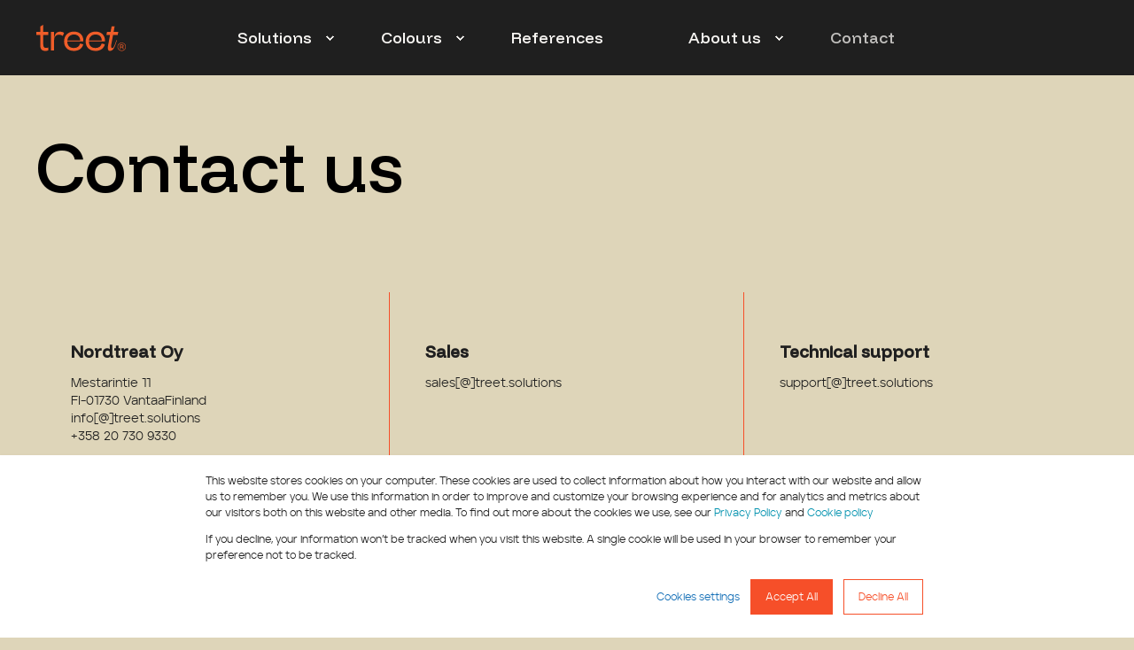

--- FILE ---
content_type: text/html; charset=UTF-8
request_url: https://www.treet.solutions/contact-us
body_size: 11364
content:
<!doctype html><html lang="en"><head>
    <meta charset="utf-8">
    <title>Contact us - Treet</title>
    <link rel="shortcut icon" href="https://www.treet.solutions/hubfs/2025/logos/treet%20favicon.svg">
    <meta name="description" content="Contact Treet for fire safety solutions, invoicing guidelines, and support. Reach out via email or phone for sales and customer service inquiries.">

    <style>@font-face {
        font-family: "Funnel Display";
        font-weight: 400;
        font-style: normal;
        font-display: swap;
        src: url("/_hcms/googlefonts/Funnel_Display/regular.woff2") format("woff2"), url("/_hcms/googlefonts/Funnel_Display/regular.woff") format("woff"),
             url("/_hcms/googlefonts/Funnel_Display/regular.woff2") format("woff2"), url("/_hcms/googlefonts/Funnel_Display/regular.woff") format("woff");
    }
@font-face {
        font-family: "Funnel Display";
        font-weight: 500;
        font-style: normal;
        font-display: swap;
        src: url("/_hcms/googlefonts/Funnel_Display/500.woff2") format("woff2"), url("/_hcms/googlefonts/Funnel_Display/500.woff") format("woff"),
             url("/_hcms/googlefonts/Funnel_Display/regular.woff2") format("woff2"), url("/_hcms/googlefonts/Funnel_Display/regular.woff") format("woff");
    }
.pwr-header__skip {
                font-family: Funnel Display;
            }</style>

    

    

    

    
        
        
    
    
<meta name="viewport" content="width=device-width, initial-scale=1">

    <script src="/hs/hsstatic/jquery-libs/static-1.1/jquery/jquery-1.7.1.js"></script>
<script>hsjQuery = window['jQuery'];</script>
    <meta property="og:description" content="Contact Treet for fire safety solutions, invoicing guidelines, and support. Reach out via email or phone for sales and customer service inquiries.">
    <meta property="og:title" content="Contact us - Treet">
    <meta name="twitter:description" content="Contact Treet for fire safety solutions, invoicing guidelines, and support. Reach out via email or phone for sales and customer service inquiries.">
    <meta name="twitter:title" content="Contact us - Treet">

    

    <script type="application/ld+json">
    {
        "@context": "https://schema.org",
        "@type": "Organization",
        "name": "Treet",
        "logo": { 
            "@type": "ImageObject",
            "url": "https://www.nordtreat.com/hubfs/2025/logos/Treet%20logo%20redRGB.png"
        },
        "url": "https://www.treet.solutions/contact-us",
        "address": {
            "@type": "PostalAddress",
            "addressCountry": "Finland",
            "addressRegion": "Uusimaa",
            "addressLocality": "Vantaa",
            "postalCode":"01730",
            "streetAddress": "Mestarintie 11"
        },
        "knowsLanguage": "en"
    }
</script>
    <style>
a.cta_button{-moz-box-sizing:content-box !important;-webkit-box-sizing:content-box !important;box-sizing:content-box !important;vertical-align:middle}.hs-breadcrumb-menu{list-style-type:none;margin:0px 0px 0px 0px;padding:0px 0px 0px 0px}.hs-breadcrumb-menu-item{float:left;padding:10px 0px 10px 10px}.hs-breadcrumb-menu-divider:before{content:'›';padding-left:10px}.hs-featured-image-link{border:0}.hs-featured-image{float:right;margin:0 0 20px 20px;max-width:50%}@media (max-width: 568px){.hs-featured-image{float:none;margin:0;width:100%;max-width:100%}}.hs-screen-reader-text{clip:rect(1px, 1px, 1px, 1px);height:1px;overflow:hidden;position:absolute !important;width:1px}
</style>

<link rel="stylesheet" href="https://www.treet.solutions/hubfs/hub_generated/template_assets/1/310339045568/1769166948803/template_pwr.min.css">

        <style>
            body {
                margin:0px;
            }
            img:not([src]):not([srcset]) {
                visibility:hidden;
            }
        </style>
    
<link class="hs-async-css" rel="preload" href="https://www.treet.solutions/hubfs/hub_generated/template_assets/1/310510566587/1769166959574/template_pwr-defer.min.css" as="style" onload="this.onload=null;this.rel='stylesheet'">
<noscript><link rel="stylesheet" href="https://www.treet.solutions/hubfs/hub_generated/template_assets/1/310510566587/1769166959574/template_pwr-defer.min.css"></noscript>
<link rel="stylesheet" href="https://www.treet.solutions/hubfs/hub_generated/template_assets/1/310512252138/1769166954239/template_treet.min.css">
<link rel="stylesheet" href="https://www.treet.solutions/hubfs/hub_generated/template_assets/1/310443043065/1769166955272/template_pwr-burger.min.css" fetchpriority="low">
<link rel="stylesheet" href="https://www.treet.solutions/hubfs/hub_generated/template_assets/1/310510534869/1769166989680/template_scroll-shadow.min.css" fetchpriority="low">
<style></style>
<link class="hs-async-css" rel="preload" href="https://www.treet.solutions/hubfs/hub_generated/template_assets/1/310339044546/1769166927531/template_pwr-sec-services.min.css" as="style" onload="this.onload=null;this.rel='stylesheet'">
<noscript><link rel="stylesheet" href="https://www.treet.solutions/hubfs/hub_generated/template_assets/1/310339044546/1769166927531/template_pwr-sec-services.min.css"></noscript>
<link class="hs-async-css" rel="preload" href="https://www.treet.solutions/hubfs/hub_generated/template_assets/1/310510565589/1769166932280/template_pwr-services.min.css" as="style" onload="this.onload=null;this.rel='stylesheet'">
<noscript><link rel="stylesheet" href="https://www.treet.solutions/hubfs/hub_generated/template_assets/1/310510565589/1769166932280/template_pwr-services.min.css"></noscript>
<link class="hs-async-css" rel="preload" href="https://www.treet.solutions/hubfs/hub_generated/template_assets/1/310510564597/1769166947241/template_pwr-link.min.css" as="style" onload="this.onload=null;this.rel='stylesheet'">
<noscript><link rel="stylesheet" href="https://www.treet.solutions/hubfs/hub_generated/template_assets/1/310510564597/1769166947241/template_pwr-link.min.css"></noscript>
<link class="hs-async-css" rel="preload" href="https://www.treet.solutions/hubfs/hub_generated/template_assets/1/310339044581/1769166926542/template_pwr-sec-form.min.css" as="style" onload="this.onload=null;this.rel='stylesheet'">
<noscript><link rel="stylesheet" href="https://www.treet.solutions/hubfs/hub_generated/template_assets/1/310339044581/1769166926542/template_pwr-sec-form.min.css"></noscript>
<link class="hs-async-css" rel="preload" href="https://www.treet.solutions/hubfs/hub_generated/template_assets/1/310510534880/1769166947532/template_pwr-form.min.css" as="style" onload="this.onload=null;this.rel='stylesheet'">
<noscript><link rel="stylesheet" href="https://www.treet.solutions/hubfs/hub_generated/template_assets/1/310510534880/1769166947532/template_pwr-form.min.css"></noscript>
<link class="hs-async-css" rel="preload" href="https://www.treet.solutions/hubfs/hub_generated/template_assets/1/310510565568/1769166970761/template_pwr-sec-team.min.css" as="style" onload="this.onload=null;this.rel='stylesheet'">
<noscript><link rel="stylesheet" href="https://www.treet.solutions/hubfs/hub_generated/template_assets/1/310510565568/1769166970761/template_pwr-sec-team.min.css"></noscript>
<link class="hs-async-css" rel="preload" href="https://www.treet.solutions/hubfs/hub_generated/template_assets/1/310510534861/1769166934150/template_pwr-team.min.css" as="style" onload="this.onload=null;this.rel='stylesheet'">
<noscript><link rel="stylesheet" href="https://www.treet.solutions/hubfs/hub_generated/template_assets/1/310510534861/1769166934150/template_pwr-team.min.css"></noscript>
<link class="hs-async-css" rel="preload" href="https://www.treet.solutions/hubfs/hub_generated/template_assets/1/310443044031/1769166941671/template_pwr-social.min.css" as="style" onload="this.onload=null;this.rel='stylesheet'">
<noscript><link rel="stylesheet" href="https://www.treet.solutions/hubfs/hub_generated/template_assets/1/310443044031/1769166941671/template_pwr-social.min.css"></noscript>
<link class="hs-async-css" rel="preload" href="https://www.treet.solutions/hubfs/hub_generated/template_assets/1/310510534853/1769166970775/template_pwr-touch.min.css" as="style" onload="this.onload=null;this.rel='stylesheet'" fetchpriority="low">
<noscript><link rel="stylesheet" href="https://www.treet.solutions/hubfs/hub_generated/template_assets/1/310510534853/1769166970775/template_pwr-touch.min.css"></noscript>
<link class="hs-async-css" rel="preload" href="https://www.treet.solutions/hubfs/hub_generated/template_assets/1/310510534854/1769166961583/template_pwr-sec-map.min.css" as="style" onload="this.onload=null;this.rel='stylesheet'">
<noscript><link rel="stylesheet" href="https://www.treet.solutions/hubfs/hub_generated/template_assets/1/310510534854/1769166961583/template_pwr-sec-map.min.css"></noscript>
<link class="hs-async-css" rel="preload" href="https://www.treet.solutions/hubfs/hub_generated/template_assets/1/310339044560/1769166964769/template_pwr-sec-split.min.css" as="style" onload="this.onload=null;this.rel='stylesheet'">
<noscript><link rel="stylesheet" href="https://www.treet.solutions/hubfs/hub_generated/template_assets/1/310339044560/1769166964769/template_pwr-sec-split.min.css"></noscript>
<link class="hs-async-css" rel="preload" href="https://www.treet.solutions/hubfs/hub_generated/template_assets/1/310510533879/1769166932398/template_pwr-sec-txt.min.css" as="style" onload="this.onload=null;this.rel='stylesheet'">
<noscript><link rel="stylesheet" href="https://www.treet.solutions/hubfs/hub_generated/template_assets/1/310510533879/1769166932398/template_pwr-sec-txt.min.css"></noscript>
<link class="hs-async-css" rel="preload" href="https://www.treet.solutions/hubfs/hub_generated/template_assets/1/310443043056/1769166961396/template_pwr-footer.min.css" as="style" onload="this.onload=null;this.rel='stylesheet'" fetchpriority="low">
<noscript><link rel="stylesheet" href="https://www.treet.solutions/hubfs/hub_generated/template_assets/1/310443043056/1769166961396/template_pwr-footer.min.css"></noscript>
<style>#hs_cos_wrapper_footer_page .pwr-footer__content .pwr-adc__wrapper { --col-padding:30px; }
</style>
<link class="hs-async-css" rel="preload" href="https://www.treet.solutions/hubfs/hub_generated/template_assets/1/310443043050/1769166947153/template_advanced-content.min.css" as="style" onload="this.onload=null;this.rel='stylesheet'" fetchpriority="low">
<noscript><link rel="stylesheet" href="https://www.treet.solutions/hubfs/hub_generated/template_assets/1/310443043050/1769166947153/template_advanced-content.min.css"></noscript>
<link class="hs-async-css" rel="preload" href="https://www.treet.solutions/hubfs/hub_generated/template_assets/1/310510534905/1769166973838/template_pwr-transitions.min.css" as="style" onload="this.onload=null;this.rel='stylesheet'">
<noscript><link rel="stylesheet" href="https://www.treet.solutions/hubfs/hub_generated/template_assets/1/310510534905/1769166973838/template_pwr-transitions.min.css"></noscript>
<link class="hs-async-css" rel="preload" href="https://www.treet.solutions/hubfs/hub_generated/template_assets/1/345517537523/1769166967992/template_custom-styles.min.css" as="style" onload="this.onload=null;this.rel='stylesheet'">
<noscript><link rel="stylesheet" href="https://www.treet.solutions/hubfs/hub_generated/template_assets/1/345517537523/1769166967992/template_custom-styles.min.css"></noscript>
<!-- Editor Styles -->
<style id="hs_editor_style" type="text/css">
.dnd_area-row-0-force-full-width-section > .row-fluid {
  max-width: none !important;
}
.dnd_area-row-1-force-full-width-section > .row-fluid {
  max-width: none !important;
}
.dnd_area-row-2-force-full-width-section > .row-fluid {
  max-width: none !important;
}
.dnd_area-row-3-force-full-width-section > .row-fluid {
  max-width: none !important;
}
.dnd_area-row-4-force-full-width-section > .row-fluid {
  max-width: none !important;
}
.dnd_area-row-5-force-full-width-section > .row-fluid {
  max-width: none !important;
}
/* HubSpot Styles (default) */
.dnd_area-row-0-padding {
  padding-top: 0px !important;
  padding-bottom: 0px !important;
  padding-left: 0px !important;
  padding-right: 0px !important;
}
.dnd_area-row-1-padding {
  padding-top: 0px !important;
  padding-bottom: 0px !important;
  padding-left: 0px !important;
  padding-right: 0px !important;
}
.dnd_area-row-2-padding {
  padding-top: 0px !important;
  padding-bottom: 0px !important;
  padding-left: 0px !important;
  padding-right: 0px !important;
}
.dnd_area-row-3-padding {
  padding-top: 0px !important;
  padding-bottom: 0px !important;
  padding-left: 0px !important;
  padding-right: 0px !important;
}
.dnd_area-row-4-padding {
  padding-top: 0px !important;
  padding-bottom: 0px !important;
  padding-left: 0px !important;
  padding-right: 0px !important;
}
.dnd_area-row-5-padding {
  padding-top: 0px !important;
  padding-bottom: 0px !important;
  padding-left: 0px !important;
  padding-right: 0px !important;
}
.dnd_area-row-6-padding {
  padding-top: 0px !important;
  padding-bottom: 0px !important;
  padding-left: 0px !important;
  padding-right: 0px !important;
}
.dnd_area-row-6-background-layers {
  background-image: linear-gradient(rgba(222, 213, 185, 1), rgba(222, 213, 185, 1)) !important;
  background-position: left top !important;
  background-size: auto !important;
  background-repeat: no-repeat !important;
}
</style>
    

    
<!--  Added by GoogleTagManager integration -->
<script>
var _hsp = window._hsp = window._hsp || [];
window.dataLayer = window.dataLayer || [];
function gtag(){dataLayer.push(arguments);}

var useGoogleConsentModeV2 = true;
var waitForUpdateMillis = 1000;



var hsLoadGtm = function loadGtm() {
    if(window._hsGtmLoadOnce) {
      return;
    }

    if (useGoogleConsentModeV2) {

      gtag('set','developer_id.dZTQ1Zm',true);

      gtag('consent', 'default', {
      'ad_storage': 'denied',
      'analytics_storage': 'denied',
      'ad_user_data': 'denied',
      'ad_personalization': 'denied',
      'wait_for_update': waitForUpdateMillis
      });

      _hsp.push(['useGoogleConsentModeV2'])
    }

    (function(w,d,s,l,i){w[l]=w[l]||[];w[l].push({'gtm.start':
    new Date().getTime(),event:'gtm.js'});var f=d.getElementsByTagName(s)[0],
    j=d.createElement(s),dl=l!='dataLayer'?'&l='+l:'';j.async=true;j.src=
    'https://www.googletagmanager.com/gtm.js?id='+i+dl;f.parentNode.insertBefore(j,f);
    })(window,document,'script','dataLayer','GTM-WF6C69W');

    window._hsGtmLoadOnce = true;
};

_hsp.push(['addPrivacyConsentListener', function(consent){
  if(consent.allowed || (consent.categories && consent.categories.analytics)){
    hsLoadGtm();
  }
}]);

</script>

<!-- /Added by GoogleTagManager integration -->

    <link rel="canonical" href="https://www.treet.solutions/contact-us">


<meta property="og:url" content="https://www.treet.solutions/contact-us">
<meta name="twitter:card" content="summary">
<meta http-equiv="content-language" content="en">






  
  <meta name="generator" content="HubSpot"></head>
  <body>
<!--  Added by GoogleTagManager integration -->
<noscript><iframe src="https://www.googletagmanager.com/ns.html?id=GTM-WF6C69W" height="0" width="0" style="display:none;visibility:hidden"></iframe></noscript>

<!-- /Added by GoogleTagManager integration -->

    <div class="body-wrapper   hs-content-id-318533308621 hs-site-page page  
    pwr-v--47 line-numbers" data-aos-global-disable="phone" data-aos-global-offset="250" data-aos-global-delay="50" data-aos-global-duration="400"><div id="hs_cos_wrapper_page_settings" class="hs_cos_wrapper hs_cos_wrapper_widget hs_cos_wrapper_type_module" style="" data-hs-cos-general-type="widget" data-hs-cos-type="module"></div><div data-global-resource-path="Treet theme 2025/templates/partials/header.html"><header class="header">

    
    <a href="#main-content" class="pwr-header__skip">Skip to content</a><div class="header__container"><div id="hs_cos_wrapper_header_page" class="hs_cos_wrapper hs_cos_wrapper_widget hs_cos_wrapper_type_module" style="" data-hs-cos-general-type="widget" data-hs-cos-type="module"><!-- templateType: none -->
<style>
    .pwr--page-editor-fix {
        max-height: 120px;
    }
 </style>



<div id="pwr-js-burger" class="pwr-burger closed vanilla pwr--dark pwr--page-editor-fix ">
  <a href="#" id="pwr-js-burger__trigger-close" aria-label="Close burger menu" class="pwr-burger__trigger-close vanilla">
    Close <span class="pwr-burger__icon-close"></span>
  </a>
          
            
          
          <div class="pwr-burger__menu pwr-js-menu pwr-scroll-shadow__wrapper pwr-scroll-shadow__wrapper--vert pwr-scroll-shadow__root pwr-scroll-shadow__root--vert"><span id="hs_cos_wrapper_menu_310516456681" class="hs_cos_wrapper hs_cos_wrapper_widget hs_cos_wrapper_type_menu" style="" data-hs-cos-general-type="widget" data-hs-cos-type="menu"><div class="hs-menu-wrapper pwr-a11y-menu no-flyouts hs-menu-flow-vertical" aria-label="burger" role="navigation" data-sitemap-name="default" id="hs_menu_wrapper_menu_310516456681" data-menu-id="310516456681" ">
            <ul role="menu">
                
                    <li class="hs-menu-item hs-menu-depth-1 hs-item-has-children" role="none">
        <a href="javascript:;" role="menuitem" tabindex="-1">Solutions</a>
    <div class="pwr-menu_submenu-btn keyboard-clickable" role="menuitem" tabindex="0" aria-label="Expand Solutions">
        <div class="pwr-menu_submenu-arrow"></div>
    </div><ul role="menu" class="hs-menu-children-wrapper pwr-menu_submenu-child-wrapper">
            <li class="hs-menu-item hs-menu-depth-2 " role="none">
        <a href="https://www.treet.solutions/solutions/fire-protection-for-solid-wood" role="menuitem"><span class="focus-target">Solutions for solid wood</span></a>
    </li>
            <li class="hs-menu-item hs-menu-depth-2 " role="none">
        <a href="https://www.treet.solutions/solutions/fire-protection-for-thermally-modified-timber" role="menuitem"><span class="focus-target">Solutions for thermally modified timber</span></a>
    </li>
            <li class="hs-menu-item hs-menu-depth-2 " role="none">
        <a href="https://www.treet.solutions/solutions/fire-protection-for-mass-timber" role="menuitem"><span class="focus-target">Solutions for CLT &amp; Glulam</span></a>
    </li>
            <li class="hs-menu-item hs-menu-depth-2 hs-item-has-children" role="none">
        <a href="https://www.treet.solutions/solutions/products" role="menuitem" aria-haspopup="true" aria-expanded="false"><span class="focus-target">Products</span></a>
    <div class="pwr-menu_submenu-btn keyboard-clickable" role="menuitem" tabindex="0" aria-label="Expand Products">
        <div class="pwr-menu_submenu-arrow"></div>
    </div><ul role="menu" class="hs-menu-children-wrapper pwr-menu_submenu-child-wrapper">
            <li class="hs-menu-item hs-menu-depth-3 " role="none">
        <a href="https://www.treet.solutions/solutions/products/norflam-w310" role="menuitem"><span class="focus-target">NORFLAM® W310</span></a>
    </li>
            <li class="hs-menu-item hs-menu-depth-3 " role="none">
        <a href="https://www.treet.solutions/solutions/products/norflam-w311" role="menuitem"><span class="focus-target">NORFLAM® W311</span></a>
    </li>
            <li class="hs-menu-item hs-menu-depth-3 " role="none">
        <a href="https://www.treet.solutions/solutions/products/norflam-w313" role="menuitem"><span class="focus-target">NORFLAM® W313</span></a>
    </li>
            <li class="hs-menu-item hs-menu-depth-3 " role="none">
        <a href="https://www.treet.solutions/solutions/products/norflam-w314" role="menuitem"><span class="focus-target">NORFLAM® W314</span></a>
    </li>
            <li class="hs-menu-item hs-menu-depth-3 " role="none">
        <a href="https://www.treet.solutions/solutions/products/norflam-w101" role="menuitem"><span class="focus-target">NORFLAM® W101</span></a>
    </li></ul>
    </li></ul>
    </li>
                    
                    <li class="hs-menu-item hs-menu-depth-1 hs-item-has-children" role="none">
        <a href="javascript:;" role="menuitem" tabindex="-1">Colours</a>
    <div class="pwr-menu_submenu-btn keyboard-clickable" role="menuitem" tabindex="0" aria-label="Expand Colours">
        <div class="pwr-menu_submenu-arrow"></div>
    </div><ul role="menu" class="hs-menu-children-wrapper pwr-menu_submenu-child-wrapper">
            <li class="hs-menu-item hs-menu-depth-2 " role="none">
        <a href="https://www.treet.solutions/colours/colour-collections" role="menuitem"><span class="focus-target">Colour collections</span></a>
    </li>
            <li class="hs-menu-item hs-menu-depth-2 " role="none">
        <a href="https://www.treet.solutions/colours/order-colour-samples" role="menuitem"><span class="focus-target">Order samples</span></a>
    </li></ul>
    </li>
                    
                    <li class="hs-menu-item hs-menu-depth-1 " role="none">
        <a href="https://www.treet.solutions/references" role="menuitem"><span class="focus-target">References</span></a>
    </li>
                    
                    <li class="hs-menu-item hs-menu-depth-1 hs-item-has-children" role="none">
        <a href="javascript:;" role="menuitem" tabindex="-1">About us</a>
    <div class="pwr-menu_submenu-btn keyboard-clickable" role="menuitem" tabindex="0" aria-label="Expand About us">
        <div class="pwr-menu_submenu-arrow"></div>
    </div><ul role="menu" class="hs-menu-children-wrapper pwr-menu_submenu-child-wrapper">
            <li class="hs-menu-item hs-menu-depth-2 " role="none">
        <a href="https://www.treet.solutions/about-us/insights" role="menuitem"><span class="focus-target">Insights &amp; resources</span></a>
    </li>
            <li class="hs-menu-item hs-menu-depth-2 " role="none">
        <a href="https://www.treet.solutions/about-us/our-story" role="menuitem"><span class="focus-target">Our story</span></a>
    </li>
            <li class="hs-menu-item hs-menu-depth-2 " role="none">
        <a href="https://www.treet.solutions/about-us/careers" role="menuitem"><span class="focus-target">Careers</span></a>
    </li></ul>
    </li>
                    
                    <li class="hs-menu-item hs-menu-depth-1  active-branch active" role="none">
        <a href="https://www.treet.solutions/contact-us" role="menuitem" aria-current="page"><span class="focus-target">Contact</span></a>
    </li>
                    </ul>
        </div></span></div><div class="pwr-burger-bottom-bar pwr-a11y-menu"></div>
</div><div id="pwr-header-fixed__spacer" class="pwr-header-fixed__spacer vanilla"></div><div id="pwr-header-fixed" class="pwr-header vanilla pwr-header-fixed  pwr--dark  pwr-header--dark-on-scroll pwr-header--dark-dropdown pwr--page-editor-fix " data-mm-anim-fot-reveal="true" data-mm-anim-slide="true" data-mm-anim-fade="true">
  <div class="page-center pwr-header--padding">
    <div class="pwr-header-full pwr--clearfix">
      <div class="pwr-header-logo pwr-header-logo--has-sticky"><a class="pwr-header__logo-link" href="https://www.treet.solutions" aria-label="Back to home">
        
        
        
        <img src="https://www.treet.solutions/hubfs/2025/logos/Treet%20logo%20orange.svg" alt="Treet logo orange" class="pwr-header-logo__img" width="103" height="32"><img src="https://www.treet.solutions/hubfs/2025/logos/Treet%20logo%20orange.svg" alt="Treet logo orange" class="pwr-header-logo__img--sticky" width="103" height="32" fetchpriority="low" decoding="async"></a>
      </div><div id="pwr-js-header__menu" class="pwr-header__menu    pwr-header__menu--dropdown pwr-header__menu--right " style="left: 15%;"><div class="pwr-js-menu"><span id="hs_cos_wrapper_menu_310516456681" class="hs_cos_wrapper hs_cos_wrapper_widget hs_cos_wrapper_type_menu" style="" data-hs-cos-general-type="widget" data-hs-cos-type="menu"><div class="hs-menu-wrapper pwr-a11y-menu flyouts hs-menu-flow-horizontal" aria-label="main" role="navigation" data-sitemap-name="default" id="hs_menu_wrapper_menu_310516456681" data-menu-id="310516456681" ">
            <ul role="menu">
                
                    <li class="hs-menu-item hs-menu-depth-1 hs-item-has-children" role="none">
        <a href="javascript:;" role="menuitem" tabindex="-1">Solutions</a>
    <div class="pwr-menu_submenu-btn keyboard-clickable" role="menuitem" tabindex="0" aria-label="Expand Solutions" aria-haspopup="true">
        <div class="pwr-menu_submenu-arrow"></div>
    </div><ul role="menu" class="hs-menu-children-wrapper pwr-menu_submenu-child-wrapper">
            <li class="hs-menu-item hs-menu-depth-2 " role="none">
        <a href="https://www.treet.solutions/solutions/fire-protection-for-solid-wood" role="menuitem"><span class="focus-target">Solutions for solid wood</span></a>
    </li>
            <li class="hs-menu-item hs-menu-depth-2 " role="none">
        <a href="https://www.treet.solutions/solutions/fire-protection-for-thermally-modified-timber" role="menuitem"><span class="focus-target">Solutions for thermally modified timber</span></a>
    </li>
            <li class="hs-menu-item hs-menu-depth-2 " role="none">
        <a href="https://www.treet.solutions/solutions/fire-protection-for-mass-timber" role="menuitem"><span class="focus-target">Solutions for CLT &amp; Glulam</span></a>
    </li>
            <li class="hs-menu-item hs-menu-depth-2 hs-item-has-children" role="none">
        <a href="https://www.treet.solutions/solutions/products" role="menuitem" aria-haspopup="true" aria-expanded="false"><span class="focus-target">Products</span></a>
    <div class="pwr-menu_submenu-btn keyboard-clickable" role="menuitem" tabindex="0" aria-label="Expand Products" aria-haspopup="true">
        <div class="pwr-menu_submenu-arrow"></div>
    </div><ul role="menu" class="hs-menu-children-wrapper pwr-menu_submenu-child-wrapper">
            <li class="hs-menu-item hs-menu-depth-3 " role="none">
        <a href="https://www.treet.solutions/solutions/products/norflam-w310" role="menuitem"><span class="focus-target">NORFLAM® W310</span></a>
    </li>
            <li class="hs-menu-item hs-menu-depth-3 " role="none">
        <a href="https://www.treet.solutions/solutions/products/norflam-w311" role="menuitem"><span class="focus-target">NORFLAM® W311</span></a>
    </li>
            <li class="hs-menu-item hs-menu-depth-3 " role="none">
        <a href="https://www.treet.solutions/solutions/products/norflam-w313" role="menuitem"><span class="focus-target">NORFLAM® W313</span></a>
    </li>
            <li class="hs-menu-item hs-menu-depth-3 " role="none">
        <a href="https://www.treet.solutions/solutions/products/norflam-w314" role="menuitem"><span class="focus-target">NORFLAM® W314</span></a>
    </li>
            <li class="hs-menu-item hs-menu-depth-3 " role="none">
        <a href="https://www.treet.solutions/solutions/products/norflam-w101" role="menuitem"><span class="focus-target">NORFLAM® W101</span></a>
    </li></ul>
    </li></ul>
    </li>
                    
                    <li class="hs-menu-item hs-menu-depth-1 hs-item-has-children" role="none">
        <a href="javascript:;" role="menuitem" tabindex="-1">Colours</a>
    <div class="pwr-menu_submenu-btn keyboard-clickable" role="menuitem" tabindex="0" aria-label="Expand Colours" aria-haspopup="true">
        <div class="pwr-menu_submenu-arrow"></div>
    </div><ul role="menu" class="hs-menu-children-wrapper pwr-menu_submenu-child-wrapper">
            <li class="hs-menu-item hs-menu-depth-2 " role="none">
        <a href="https://www.treet.solutions/colours/colour-collections" role="menuitem"><span class="focus-target">Colour collections</span></a>
    </li>
            <li class="hs-menu-item hs-menu-depth-2 " role="none">
        <a href="https://www.treet.solutions/colours/order-colour-samples" role="menuitem"><span class="focus-target">Order samples</span></a>
    </li></ul>
    </li>
                    
                    <li class="hs-menu-item hs-menu-depth-1 " role="none">
        <a href="https://www.treet.solutions/references" role="menuitem"><span class="focus-target">References</span></a>
    </li>
                    
                    <li class="hs-menu-item hs-menu-depth-1 hs-item-has-children" role="none">
        <a href="javascript:;" role="menuitem" tabindex="-1">About us</a>
    <div class="pwr-menu_submenu-btn keyboard-clickable" role="menuitem" tabindex="0" aria-label="Expand About us" aria-haspopup="true">
        <div class="pwr-menu_submenu-arrow"></div>
    </div><ul role="menu" class="hs-menu-children-wrapper pwr-menu_submenu-child-wrapper">
            <li class="hs-menu-item hs-menu-depth-2 " role="none">
        <a href="https://www.treet.solutions/about-us/insights" role="menuitem"><span class="focus-target">Insights &amp; resources</span></a>
    </li>
            <li class="hs-menu-item hs-menu-depth-2 " role="none">
        <a href="https://www.treet.solutions/about-us/our-story" role="menuitem"><span class="focus-target">Our story</span></a>
    </li>
            <li class="hs-menu-item hs-menu-depth-2 " role="none">
        <a href="https://www.treet.solutions/about-us/careers" role="menuitem"><span class="focus-target">Careers</span></a>
    </li></ul>
    </li>
                    
                    <li class="hs-menu-item hs-menu-depth-1  active-branch active" role="none">
        <a href="https://www.treet.solutions/contact-us" role="menuitem" aria-current="page"><span class="focus-target">Contact</span></a>
    </li>
                    </ul>
        </div></span></div></div><div id="pwr-js-header-right-bar" class="pwr-header-right-bar "></div><a href="#" id="pwr-js-burger__trigger-open" aria-label="Open burger menu" " class="pwr-burger__trigger-open vanilla keyboard-clickable  pwr-burger__trigger-open--mobile-only">
        <div class="pwr-burger__icon-open">
          <span></span>
        </div>
      </a></div>
  </div></div></div></div>

    <div class="container-fluid header-bottom__container">
<div class="row-fluid-wrapper">
<div class="row-fluid">
<div class="span12 widget-span widget-type-cell " style="" data-widget-type="cell" data-x="0" data-w="12">

</div><!--end widget-span -->
</div>
</div>
</div>

</header></div><main id="main-content" class="body-container-wrapper">
    <div class="body-container"><div class="container-fluid">
<div class="row-fluid-wrapper">
<div class="row-fluid">
<div class="span12 widget-span widget-type-cell " style="" data-widget-type="cell" data-x="0" data-w="12">

<div class="row-fluid-wrapper row-depth-1 row-number-1 dnd_area-row-0-force-full-width-section dnd-section dnd_area-row-0-padding">
<div class="row-fluid ">
<div class="span12 widget-span widget-type-cell dnd-column" style="" data-widget-type="cell" data-x="0" data-w="12">

<div class="row-fluid-wrapper row-depth-1 row-number-2 dnd-row">
<div class="row-fluid ">
<div class="span12 widget-span widget-type-custom_widget dnd-module" style="" data-widget-type="custom_widget" data-x="0" data-w="12">
<div id="hs_cos_wrapper_widget_1765207163912" class="hs_cos_wrapper hs_cos_wrapper_widget hs_cos_wrapper_type_module" style="" data-hs-cos-general-type="widget" data-hs-cos-type="module">
    
    
    


<div class="pwr-sec-services vanilla pwr-mh-group-byRow pwr-sec-services--style-1 pwr--light  pwr--sec-padding-t-md pwr--sec-padding-b-md pwr--margin-t-0 pwr--margin-b-0     lazyload" style="">
    
    

    
    

  <div class="page-center pwr--relative"><div class="pwr-sec-services__intro-sec pwr-sec__intro-sec"><h1 class="pwr-sec__title pwr-heading-style--default pwr-sec__title--narrow pwr-sec-services__title" tmp-data-aos="fade-in" tmp-data-aos-delay="50">Contact us</h1></div><div class="row-fluid ">
      <div class="span12 pwr--clearfix ">
        <div class="pwr-services  pwr-services--style-1  "><div class="pwr-services-item    pwr-services-item--last-row " tmp-data-aos="fade-in" tmp-data-aos-delay="50">
    
    <span class="pwr-services-item__icon" data-pwr-mh="mhID0" style=""></span>
    <span class="pwr-services-item__title" data-pwr-mh="mhID1">Nordtreat Oy</span>
    <span class="pwr-rich-text pwr-services-item__desc" data-pwr-mh="mhID2"><span>Mestarintie 11<br>FI-01730 Vantaa Finland<br>info[@]treet.solutions<br>+358 20 730 9330<br><br>Emails: firstname.lastname@treet.solutions</span></span>
    <span class="pwr-services-item__more-link">&nbsp;</span>
  </div><div class="pwr-services-item    pwr-services-item--last-row " tmp-data-aos="fade-in" tmp-data-aos-delay="50">
    
    <span class="pwr-services-item__icon" data-pwr-mh="mhID0" style=""></span>
    <span class="pwr-services-item__title" data-pwr-mh="mhID1">Sales</span>
    <span class="pwr-rich-text pwr-services-item__desc" data-pwr-mh="mhID2"><span>sales[@]treet.solutions</span></span>
    <span class="pwr-services-item__more-link">&nbsp;</span>
  </div><div class="pwr-services-item    pwr-services-item--last-row " tmp-data-aos="fade-in" tmp-data-aos-delay="50">
    
    <span class="pwr-services-item__icon" data-pwr-mh="mhID0" style=""></span>
    <span class="pwr-services-item__title" data-pwr-mh="mhID1">Technical support</span>
    <span class="pwr-rich-text pwr-services-item__desc" data-pwr-mh="mhID2"><span>support[@]treet.solutions</span></span>
    <span class="pwr-services-item__more-link">&nbsp;</span>
  </div></div>
      
      </div>    
    </div>
    

  </div>
    
    
</div></div>

</div><!--end widget-span -->
</div><!--end row-->
</div><!--end row-wrapper -->

</div><!--end widget-span -->
</div><!--end row-->
</div><!--end row-wrapper -->

<div class="row-fluid-wrapper row-depth-1 row-number-3 dnd_area-row-1-padding dnd-section dnd_area-row-1-force-full-width-section">
<div class="row-fluid ">
<div class="span12 widget-span widget-type-cell dnd-column" style="" data-widget-type="cell" data-x="0" data-w="12">

<div class="row-fluid-wrapper row-depth-1 row-number-4 dnd-row">
<div class="row-fluid ">
<div class="span12 widget-span widget-type-custom_widget dnd-module" style="" data-widget-type="custom_widget" data-x="0" data-w="12">
<div id="hs_cos_wrapper_module_17652073444725" class="hs_cos_wrapper hs_cos_wrapper_widget hs_cos_wrapper_type_module" style="" data-hs-cos-general-type="widget" data-hs-cos-type="module">

    
    
    



<div class="pwr-sec-form vanilla pwr-form-style-v4  pwr--light pwr--sec-padding-t-md pwr--sec-padding-b-md pwr--margin-t-0 pwr--margin-b-0    lazyload" style="">
    
    

    
    <div class="page-center pwr--relative">
    <div class="pwr-sec-form__content   ">
      <div class="pwr-sec-form__intro-sec pwr-sec__intro-sec  pwr-sec-form__intro-sec--hor"><h3 class="pwr-sec__title pwr-heading-style--default pwr-sec-form__title" tmp-data-aos="fade-in" tmp-data-aos-delay="50">How can we Treet you?</h3><span class="pwr-rich-text pwr-sec__desc pwr-sec-form__desc" tmp-data-aos="fade-in" tmp-data-aos-delay="50">
          <p><span>Get answers to your fire safety related questions and solutions for your needs! Fill in the contact form, send an e-mail or call us.</span><span></span></p>
        </span></div><div class="pwr-sec-form__form-wrapper pwr-sec-form__form-wrapper--hor-wide"> 
        <div class="pwr-form pwr-sec-form__form  pwr-cta--custom-01" style=" " tmp-data-aos="fade-in" tmp-data-aos-delay="50"><span id="hs_cos_wrapper_module_17652073444725_" class="hs_cos_wrapper hs_cos_wrapper_widget hs_cos_wrapper_type_form" style="" data-hs-cos-general-type="widget" data-hs-cos-type="form">
<div id="hs_form_target_form_module_ace88604-4afc-4cca-84e6-1aba6b082de4"></div>








</span></div>
      </div></div>
  </div>
    
    
</div></div>

</div><!--end widget-span -->
</div><!--end row-->
</div><!--end row-wrapper -->

</div><!--end widget-span -->
</div><!--end row-->
</div><!--end row-wrapper -->

<div class="row-fluid-wrapper row-depth-1 row-number-5 dnd_area-row-2-force-full-width-section dnd_area-row-2-padding dnd-section">
<div class="row-fluid ">
<div class="span12 widget-span widget-type-cell dnd-column" style="" data-widget-type="cell" data-x="0" data-w="12">

<div class="row-fluid-wrapper row-depth-1 row-number-6 dnd-row">
<div class="row-fluid ">
<div class="span12 widget-span widget-type-custom_widget dnd-module" style="" data-widget-type="custom_widget" data-x="0" data-w="12">
<div id="hs_cos_wrapper_widget_1765207454586" class="hs_cos_wrapper hs_cos_wrapper_widget hs_cos_wrapper_type_module" style="" data-hs-cos-general-type="widget" data-hs-cos-type="module">
    
    
    


<div class="pwr-sec-team vanilla   pwr--light pwr--sec-padding-t-md pwr--sec-padding-b-md pwr--margin-t-0 pwr--margin-b-0    lazyload" style="">
    
    

    
    

  <div class="page-center pwr--relative"><div class="pwr-sec-team__intro-sec pwr-sec__intro-sec"><h3 class="pwr-sec__title pwr-heading-style--default pwr-sec__title--narrow pwr-sec-team__title" tmp-data-aos="fade-in" tmp-data-aos-delay="50">Sales &amp; Customer service</h3></div></div>
  <div class="page-center pwr--relative">
    
    
    
    <div class="pwr-team-members  pwr-mh-group-byRow   pwr--neg-margin-lr-10 pwr--clearfix "><div class="pwr-team-member pwr-team-member--style-reduced " data-pwr-mh="mhID1" tmp-data-aos="fade-in" tmp-data-aos-delay="50">
    <div class="pwr--padding-b-md">    
      <div class="pwr-team-member__img pwr-team-member__img--style-reduced">
        <img data-src="https://4631441.fs1.hubspotusercontent-eu1.net/hub/4631441/hubfs/Sameli%20Hakola_web.jpg?width=300&amp;name=Sameli%20Hakola_web.jpg" data-srcset="https://4631441.fs1.hubspotusercontent-eu1.net/hub/4631441/hubfs/Sameli%20Hakola_web.jpg?width=300&amp;name=Sameli%20Hakola_web.jpg 300w , https://4631441.fs1.hubspotusercontent-eu1.net/hub/4631441/hubfs/Sameli%20Hakola_web.jpg?width=575&amp;name=Sameli%20Hakola_web.jpg 575w , https://4631441.fs1.hubspotusercontent-eu1.net/hub/4631441/hubfs/Sameli%20Hakola_web.jpg?width=767&amp;name=Sameli%20Hakola_web.jpg 767w , https://4631441.fs1.hubspotusercontent-eu1.net/hub/4631441/hubfs/Sameli%20Hakola_web.jpg?width=991&amp;name=Sameli%20Hakola_web.jpg 991w , https://4631441.fs1.hubspotusercontent-eu1.net/hub/4631441/hubfs/Sameli%20Hakola_web.jpg?width=1024&amp;name=Sameli%20Hakola_web.jpg 1024w " data-sizes="auto" data-maxRetina="1.5" class="lazyload pwr-background-img" alt="Sameli Hakola_web" style="object-fit: cover;">
      </div>
    </div>
    <span class="pwr-team-member__name">Sameli Hakola</span>
    <span class="pwr-team-member__job-title pwr-team-member__job-title--style-reduced">Chief Commercial Officer</span><span class="pwr-rich-text pwr-team-member__desc"><p><strong>Rest of the world</strong></p>
<p>sameli.hakola[@]treet.solutions</p>
<p>+358 44 231 6184</p></span></div><div class="pwr-team-member pwr-team-member--style-reduced " data-pwr-mh="mhID1" tmp-data-aos="fade-in" tmp-data-aos-delay="50">
    <div class="pwr--padding-b-md">    
      <div class="pwr-team-member__img pwr-team-member__img--style-reduced">
        <img data-src="https://4631441.fs1.hubspotusercontent-eu1.net/hub/4631441/hubfs/Mika%20Lindberg_web_2-1.jpg?width=300&amp;name=Mika%20Lindberg_web_2-1.jpg" data-srcset="https://4631441.fs1.hubspotusercontent-eu1.net/hub/4631441/hubfs/Mika%20Lindberg_web_2-1.jpg?width=300&amp;name=Mika%20Lindberg_web_2-1.jpg 300w , https://4631441.fs1.hubspotusercontent-eu1.net/hub/4631441/hubfs/Mika%20Lindberg_web_2-1.jpg?width=575&amp;name=Mika%20Lindberg_web_2-1.jpg 575w , https://4631441.fs1.hubspotusercontent-eu1.net/hub/4631441/hubfs/Mika%20Lindberg_web_2-1.jpg?width=767&amp;name=Mika%20Lindberg_web_2-1.jpg 767w , https://4631441.fs1.hubspotusercontent-eu1.net/hub/4631441/hubfs/Mika%20Lindberg_web_2-1.jpg?width=991&amp;name=Mika%20Lindberg_web_2-1.jpg 991w , https://4631441.fs1.hubspotusercontent-eu1.net/hub/4631441/hubfs/Mika%20Lindberg_web_2-1.jpg?width=1024&amp;name=Mika%20Lindberg_web_2-1.jpg 1024w " data-sizes="auto" data-maxRetina="1.5" class="lazyload pwr-background-img" alt="Mika Lindberg_web_2-1" style="object-fit: cover;">
      </div>
    </div>
    <span class="pwr-team-member__name">Mika Lindberg</span>
    <span class="pwr-team-member__job-title pwr-team-member__job-title--style-reduced">Regional Sales &amp; Business development</span><span class="pwr-rich-text pwr-team-member__desc"><p><strong>Finland, Baltics</strong></p>
<p>mika.lindberg[@]treet.solutions</p>
<p>+358 50 367 1022</p></span></div><div class="pwr-team-member pwr-team-member--style-reduced " data-pwr-mh="mhID1" tmp-data-aos="fade-in" tmp-data-aos-delay="50">
    <div class="pwr--padding-b-md">    
      <div class="pwr-team-member__img pwr-team-member__img--style-reduced">
        <img data-src="https://4631441.fs1.hubspotusercontent-eu1.net/hub/4631441/hubfs/Marcin%20Balon%20web.jpg?width=300&amp;name=Marcin%20Balon%20web.jpg" data-srcset="https://4631441.fs1.hubspotusercontent-eu1.net/hub/4631441/hubfs/Marcin%20Balon%20web.jpg?width=300&amp;name=Marcin%20Balon%20web.jpg 300w , https://4631441.fs1.hubspotusercontent-eu1.net/hub/4631441/hubfs/Marcin%20Balon%20web.jpg?width=575&amp;name=Marcin%20Balon%20web.jpg 575w , https://4631441.fs1.hubspotusercontent-eu1.net/hub/4631441/hubfs/Marcin%20Balon%20web.jpg?width=767&amp;name=Marcin%20Balon%20web.jpg 767w , https://4631441.fs1.hubspotusercontent-eu1.net/hub/4631441/hubfs/Marcin%20Balon%20web.jpg?width=991&amp;name=Marcin%20Balon%20web.jpg 991w , https://4631441.fs1.hubspotusercontent-eu1.net/hub/4631441/hubfs/Marcin%20Balon%20web.jpg?width=1024&amp;name=Marcin%20Balon%20web.jpg 1024w " data-sizes="auto" data-maxRetina="1.5" class="lazyload pwr-background-img" alt="Marcin Balon web" style="object-fit: cover;">
      </div>
    </div>
    <span class="pwr-team-member__name">Marcin Balon</span>
    <span class="pwr-team-member__job-title pwr-team-member__job-title--style-reduced">Regional Sales &amp; Business development</span><span class="pwr-rich-text pwr-team-member__desc"><p><strong>East Europe</strong></p>
<p>marcin.balon[@]treet.solutions</p>
<p>+48 600 665 011</p></span></div><div class="pwr-team-member pwr-team-member--style-reduced " data-pwr-mh="mhID1" tmp-data-aos="fade-in" tmp-data-aos-delay="50">
    <div class="pwr--padding-b-md">    
      <div class="pwr-team-member__img pwr-team-member__img--style-reduced">
        <img data-src="https://4631441.fs1.hubspotusercontent-eu1.net/hub/4631441/hubfs/Marko%20Mayor_web.jpg?width=300&amp;name=Marko%20Mayor_web.jpg" data-srcset="https://4631441.fs1.hubspotusercontent-eu1.net/hub/4631441/hubfs/Marko%20Mayor_web.jpg?width=300&amp;name=Marko%20Mayor_web.jpg 300w , https://4631441.fs1.hubspotusercontent-eu1.net/hub/4631441/hubfs/Marko%20Mayor_web.jpg?width=575&amp;name=Marko%20Mayor_web.jpg 575w , https://4631441.fs1.hubspotusercontent-eu1.net/hub/4631441/hubfs/Marko%20Mayor_web.jpg?width=767&amp;name=Marko%20Mayor_web.jpg 767w , https://4631441.fs1.hubspotusercontent-eu1.net/hub/4631441/hubfs/Marko%20Mayor_web.jpg?width=991&amp;name=Marko%20Mayor_web.jpg 991w , https://4631441.fs1.hubspotusercontent-eu1.net/hub/4631441/hubfs/Marko%20Mayor_web.jpg?width=1024&amp;name=Marko%20Mayor_web.jpg 1024w " data-sizes="auto" data-maxRetina="1.5" class="lazyload pwr-background-img" alt="Marko Mayor_web" style="object-fit: cover;">
      </div>
    </div>
    <span class="pwr-team-member__name">Marco Mayor</span>
    <span class="pwr-team-member__job-title pwr-team-member__job-title--style-reduced">Regional Sales &amp; Business development</span><span class="pwr-rich-text pwr-team-member__desc"><p><strong>Scandinavia</strong></p>
<p>marco.mayor[@]treet.solutions</p>
<p>+46 76 126 1671</p></span></div><div class="pwr-team-member pwr-team-member--style-reduced " data-pwr-mh="mhID1" tmp-data-aos="fade-in" tmp-data-aos-delay="50">
    <div class="pwr--padding-b-md">    
      <div class="pwr-team-member__img pwr-team-member__img--style-reduced">
        <img data-src="https://4631441.fs1.hubspotusercontent-eu1.net/hub/4631441/hubfs/Pierre-Henry%20Doulis_web.jpg?width=300&amp;name=Pierre-Henry%20Doulis_web.jpg" data-srcset="https://4631441.fs1.hubspotusercontent-eu1.net/hub/4631441/hubfs/Pierre-Henry%20Doulis_web.jpg?width=300&amp;name=Pierre-Henry%20Doulis_web.jpg 300w , https://4631441.fs1.hubspotusercontent-eu1.net/hub/4631441/hubfs/Pierre-Henry%20Doulis_web.jpg?width=575&amp;name=Pierre-Henry%20Doulis_web.jpg 575w , https://4631441.fs1.hubspotusercontent-eu1.net/hub/4631441/hubfs/Pierre-Henry%20Doulis_web.jpg?width=767&amp;name=Pierre-Henry%20Doulis_web.jpg 767w , https://4631441.fs1.hubspotusercontent-eu1.net/hub/4631441/hubfs/Pierre-Henry%20Doulis_web.jpg?width=991&amp;name=Pierre-Henry%20Doulis_web.jpg 991w , https://4631441.fs1.hubspotusercontent-eu1.net/hub/4631441/hubfs/Pierre-Henry%20Doulis_web.jpg?width=1024&amp;name=Pierre-Henry%20Doulis_web.jpg 1024w " data-sizes="auto" data-maxRetina="1.5" class="lazyload pwr-background-img" alt="Pierre-Henry Doulis_web" style="object-fit: cover;">
      </div>
    </div>
    <span class="pwr-team-member__name">Pierre-Henry Douls</span>
    <span class="pwr-team-member__job-title pwr-team-member__job-title--style-reduced">Regional Sales &amp; Business development</span><span class="pwr-rich-text pwr-team-member__desc"><p><strong>France, South Europe</strong></p>
<p>pierre-henry.douls[@]treet.solutions</p>
<p>+336 25 879 796</p></span></div><div class="pwr-team-member pwr-team-member--style-reduced " data-pwr-mh="mhID1" tmp-data-aos="fade-in" tmp-data-aos-delay="50">
    <div class="pwr--padding-b-md">    
      <div class="pwr-team-member__img pwr-team-member__img--style-reduced">
        <img data-src="https://4631441.fs1.hubspotusercontent-eu1.net/hub/4631441/hubfs/Klaudia%20Shehu_web.jpg?width=300&amp;name=Klaudia%20Shehu_web.jpg" data-srcset="https://4631441.fs1.hubspotusercontent-eu1.net/hub/4631441/hubfs/Klaudia%20Shehu_web.jpg?width=300&amp;name=Klaudia%20Shehu_web.jpg 300w , https://4631441.fs1.hubspotusercontent-eu1.net/hub/4631441/hubfs/Klaudia%20Shehu_web.jpg?width=575&amp;name=Klaudia%20Shehu_web.jpg 575w , https://4631441.fs1.hubspotusercontent-eu1.net/hub/4631441/hubfs/Klaudia%20Shehu_web.jpg?width=767&amp;name=Klaudia%20Shehu_web.jpg 767w , https://4631441.fs1.hubspotusercontent-eu1.net/hub/4631441/hubfs/Klaudia%20Shehu_web.jpg?width=991&amp;name=Klaudia%20Shehu_web.jpg 991w , https://4631441.fs1.hubspotusercontent-eu1.net/hub/4631441/hubfs/Klaudia%20Shehu_web.jpg?width=1024&amp;name=Klaudia%20Shehu_web.jpg 1024w " data-sizes="auto" data-maxRetina="1.5" class="lazyload pwr-background-img" alt="Klaudia Shehu_web" style="object-fit: cover;">
      </div>
    </div>
    <span class="pwr-team-member__name">Klaudia Shehu</span>
    <span class="pwr-team-member__job-title pwr-team-member__job-title--style-reduced">Customer Service &amp; Support</span><span class="pwr-rich-text pwr-team-member__desc"><p>klaudia.shehu[@]treet.solutions</p>
<p>+358 20 730 9330</p></span></div><div class="pwr-team-member pwr-team-member--style-reduced " data-pwr-mh="mhID1" tmp-data-aos="fade-in" tmp-data-aos-delay="50">
    <div class="pwr--padding-b-md">    
      <div class="pwr-team-member__img pwr-team-member__img--style-reduced">
        <img data-src="https://4631441.fs1.hubspotusercontent-eu1.net/hub/4631441/hubfs/David%20Topple_web_2-1.jpg?width=300&amp;name=David%20Topple_web_2-1.jpg" data-srcset="https://4631441.fs1.hubspotusercontent-eu1.net/hub/4631441/hubfs/David%20Topple_web_2-1.jpg?width=300&amp;name=David%20Topple_web_2-1.jpg 300w , https://4631441.fs1.hubspotusercontent-eu1.net/hub/4631441/hubfs/David%20Topple_web_2-1.jpg?width=575&amp;name=David%20Topple_web_2-1.jpg 575w , https://4631441.fs1.hubspotusercontent-eu1.net/hub/4631441/hubfs/David%20Topple_web_2-1.jpg?width=767&amp;name=David%20Topple_web_2-1.jpg 767w , https://4631441.fs1.hubspotusercontent-eu1.net/hub/4631441/hubfs/David%20Topple_web_2-1.jpg?width=991&amp;name=David%20Topple_web_2-1.jpg 991w , https://4631441.fs1.hubspotusercontent-eu1.net/hub/4631441/hubfs/David%20Topple_web_2-1.jpg?width=1199&amp;name=David%20Topple_web_2-1.jpg 1199w , https://4631441.fs1.hubspotusercontent-eu1.net/hub/4631441/hubfs/David%20Topple_web_2-1.jpg?width=2000&amp;name=David%20Topple_web_2-1.jpg 2000w , https://4631441.fs1.hubspotusercontent-eu1.net/hub/4631441/hubfs/David%20Topple_web_2-1.jpg?width=2854&amp;name=David%20Topple_web_2-1.jpg 2854w " data-sizes="auto" data-maxRetina="1.5" class="lazyload pwr-background-img" alt="David Topple_web_2-1" style="object-fit: cover;">
      </div>
    </div>
    <span class="pwr-team-member__name">David Topple</span>
    <span class="pwr-team-member__job-title pwr-team-member__job-title--style-reduced">Architect &amp; Design Service</span><span class="pwr-rich-text pwr-team-member__desc"><p>david.topple[@]treet.solutions</p>
<p>+44 7354&nbsp;869 989</p></span></div></div>
    
  </div>
    
    
</div></div>

</div><!--end widget-span -->
</div><!--end row-->
</div><!--end row-wrapper -->

</div><!--end widget-span -->
</div><!--end row-->
</div><!--end row-wrapper -->

<div class="row-fluid-wrapper row-depth-1 row-number-7 dnd-section dnd_area-row-3-padding dnd_area-row-3-force-full-width-section">
<div class="row-fluid ">
<div class="span12 widget-span widget-type-cell dnd-column" style="" data-widget-type="cell" data-x="0" data-w="12">

<div class="row-fluid-wrapper row-depth-1 row-number-8 dnd-row">
<div class="row-fluid ">
<div class="span12 widget-span widget-type-custom_widget dnd-module" style="" data-widget-type="custom_widget" data-x="0" data-w="12">
<div id="hs_cos_wrapper_module_17664076435595" class="hs_cos_wrapper hs_cos_wrapper_widget hs_cos_wrapper_type_module" style="" data-hs-cos-general-type="widget" data-hs-cos-type="module">
    
    
    


<div class="pwr-sec-team vanilla   pwr--light pwr--sec-padding-t-md pwr--sec-padding-b-md pwr--margin-t-0 pwr--margin-b-0    lazyload" style="">
    
    

    
    

  <div class="page-center pwr--relative"><div class="pwr-sec-team__intro-sec pwr-sec__intro-sec"><h3 class="pwr-sec__title pwr-heading-style--default pwr-sec__title--narrow pwr-sec-team__title" tmp-data-aos="fade-in" tmp-data-aos-delay="50">Management</h3></div></div>
  <div class="page-center pwr--relative">
    
    
    
    <div class="pwr-team-members  pwr-mh-group-byRow   pwr--neg-margin-lr-10 pwr--clearfix "><div class="pwr-team-member pwr-team-member--style-reduced " data-pwr-mh="mhID1" tmp-data-aos="fade-in" tmp-data-aos-delay="50">
    <div class="pwr--padding-b-md">    
      <div class="pwr-team-member__img pwr-team-member__img--style-reduced">
        <img data-src="https://4631441.fs1.hubspotusercontent-eu1.net/hub/4631441/hubfs/Outi%20Kallio_web.jpg?width=300&amp;name=Outi%20Kallio_web.jpg" data-srcset="https://4631441.fs1.hubspotusercontent-eu1.net/hub/4631441/hubfs/Outi%20Kallio_web.jpg?width=300&amp;name=Outi%20Kallio_web.jpg 300w , https://4631441.fs1.hubspotusercontent-eu1.net/hub/4631441/hubfs/Outi%20Kallio_web.jpg?width=575&amp;name=Outi%20Kallio_web.jpg 575w , https://4631441.fs1.hubspotusercontent-eu1.net/hub/4631441/hubfs/Outi%20Kallio_web.jpg?width=767&amp;name=Outi%20Kallio_web.jpg 767w , https://4631441.fs1.hubspotusercontent-eu1.net/hub/4631441/hubfs/Outi%20Kallio_web.jpg?width=991&amp;name=Outi%20Kallio_web.jpg 991w , https://4631441.fs1.hubspotusercontent-eu1.net/hub/4631441/hubfs/Outi%20Kallio_web.jpg?width=1024&amp;name=Outi%20Kallio_web.jpg 1024w " data-sizes="auto" data-maxRetina="1.5" class="lazyload pwr-background-img" alt="Outi Kallio_web" style="object-fit: cover;">
      </div>
    </div>
    <span class="pwr-team-member__name">Outi Kallio</span>
    <span class="pwr-team-member__job-title pwr-team-member__job-title--style-reduced">Chief Executive Officer</span></div><div class="pwr-team-member pwr-team-member--style-reduced " data-pwr-mh="mhID1" tmp-data-aos="fade-in" tmp-data-aos-delay="50">
    <div class="pwr--padding-b-md">    
      <div class="pwr-team-member__img pwr-team-member__img--style-reduced">
        <img data-src="https://4631441.fs1.hubspotusercontent-eu1.net/hub/4631441/hubfs/Sameli%20Hakola_web.jpg?width=300&amp;name=Sameli%20Hakola_web.jpg" data-srcset="https://4631441.fs1.hubspotusercontent-eu1.net/hub/4631441/hubfs/Sameli%20Hakola_web.jpg?width=300&amp;name=Sameli%20Hakola_web.jpg 300w , https://4631441.fs1.hubspotusercontent-eu1.net/hub/4631441/hubfs/Sameli%20Hakola_web.jpg?width=575&amp;name=Sameli%20Hakola_web.jpg 575w , https://4631441.fs1.hubspotusercontent-eu1.net/hub/4631441/hubfs/Sameli%20Hakola_web.jpg?width=767&amp;name=Sameli%20Hakola_web.jpg 767w , https://4631441.fs1.hubspotusercontent-eu1.net/hub/4631441/hubfs/Sameli%20Hakola_web.jpg?width=991&amp;name=Sameli%20Hakola_web.jpg 991w , https://4631441.fs1.hubspotusercontent-eu1.net/hub/4631441/hubfs/Sameli%20Hakola_web.jpg?width=1024&amp;name=Sameli%20Hakola_web.jpg 1024w " data-sizes="auto" data-maxRetina="1.5" class="lazyload pwr-background-img" alt="Sameli Hakola_web" style="object-fit: cover;">
      </div>
    </div>
    <span class="pwr-team-member__name">Sameli Hakola</span>
    <span class="pwr-team-member__job-title pwr-team-member__job-title--style-reduced">Chief Commercial Officer &amp; Operations</span></div><div class="pwr-team-member pwr-team-member--style-reduced " data-pwr-mh="mhID1" tmp-data-aos="fade-in" tmp-data-aos-delay="50">
    <div class="pwr--padding-b-md">    
      <div class="pwr-team-member__img pwr-team-member__img--style-reduced">
        <img data-src="https://4631441.fs1.hubspotusercontent-eu1.net/hub/4631441/hubfs/Oskari%20Laukkanen_Nordtreat_website_white.jpg?width=300&amp;name=Oskari%20Laukkanen_Nordtreat_website_white.jpg" data-srcset="https://4631441.fs1.hubspotusercontent-eu1.net/hub/4631441/hubfs/Oskari%20Laukkanen_Nordtreat_website_white.jpg?width=300&amp;name=Oskari%20Laukkanen_Nordtreat_website_white.jpg 300w , https://4631441.fs1.hubspotusercontent-eu1.net/hub/4631441/hubfs/Oskari%20Laukkanen_Nordtreat_website_white.jpg?width=575&amp;name=Oskari%20Laukkanen_Nordtreat_website_white.jpg 575w , https://4631441.fs1.hubspotusercontent-eu1.net/hub/4631441/hubfs/Oskari%20Laukkanen_Nordtreat_website_white.jpg?width=767&amp;name=Oskari%20Laukkanen_Nordtreat_website_white.jpg 767w , https://4631441.fs1.hubspotusercontent-eu1.net/hub/4631441/hubfs/Oskari%20Laukkanen_Nordtreat_website_white.jpg?width=991&amp;name=Oskari%20Laukkanen_Nordtreat_website_white.jpg 991w , https://4631441.fs1.hubspotusercontent-eu1.net/hub/4631441/hubfs/Oskari%20Laukkanen_Nordtreat_website_white.jpg?width=1080&amp;name=Oskari%20Laukkanen_Nordtreat_website_white.jpg 1080w " data-sizes="auto" data-maxRetina="1.5" class="lazyload pwr-background-img" alt="Oskari Laukkanen_Nordtreat_website_white" style="object-fit: cover;">
      </div>
    </div>
    <span class="pwr-team-member__name">Oskari Laukkanen</span>
    <span class="pwr-team-member__job-title pwr-team-member__job-title--style-reduced">Chief Financial Officer</span></div><div class="pwr-team-member pwr-team-member--style-reduced " data-pwr-mh="mhID1" tmp-data-aos="fade-in" tmp-data-aos-delay="50">
    <div class="pwr--padding-b-md">    
      <div class="pwr-team-member__img pwr-team-member__img--style-reduced">
        <img data-src="https://4631441.fs1.hubspotusercontent-eu1.net/hub/4631441/hubfs/Veera%20Jehkonen_web.jpg?width=300&amp;name=Veera%20Jehkonen_web.jpg" data-srcset="https://4631441.fs1.hubspotusercontent-eu1.net/hub/4631441/hubfs/Veera%20Jehkonen_web.jpg?width=300&amp;name=Veera%20Jehkonen_web.jpg 300w , https://4631441.fs1.hubspotusercontent-eu1.net/hub/4631441/hubfs/Veera%20Jehkonen_web.jpg?width=575&amp;name=Veera%20Jehkonen_web.jpg 575w , https://4631441.fs1.hubspotusercontent-eu1.net/hub/4631441/hubfs/Veera%20Jehkonen_web.jpg?width=767&amp;name=Veera%20Jehkonen_web.jpg 767w , https://4631441.fs1.hubspotusercontent-eu1.net/hub/4631441/hubfs/Veera%20Jehkonen_web.jpg?width=991&amp;name=Veera%20Jehkonen_web.jpg 991w , https://4631441.fs1.hubspotusercontent-eu1.net/hub/4631441/hubfs/Veera%20Jehkonen_web.jpg?width=1024&amp;name=Veera%20Jehkonen_web.jpg 1024w " data-sizes="auto" data-maxRetina="1.5" class="lazyload pwr-background-img" alt="Veera Jehkonen_web" style="object-fit: cover;">
      </div>
    </div>
    <span class="pwr-team-member__name">Veera Hietala</span>
    <span class="pwr-team-member__job-title pwr-team-member__job-title--style-reduced">Chief Marketing Officer</span></div><div class="pwr-team-member pwr-team-member--style-reduced " data-pwr-mh="mhID1" tmp-data-aos="fade-in" tmp-data-aos-delay="50">
    <div class="pwr--padding-b-md">    
      <div class="pwr-team-member__img pwr-team-member__img--style-reduced">
        <img data-src="https://4631441.fs1.hubspotusercontent-eu1.net/hub/4631441/hubfs/Josphat%20Phiri_head%20of%20R&amp;D_Nordtreat-2.jpg?width=300&amp;name=Josphat%20Phiri_head%20of%20R&amp;D_Nordtreat-2.jpg" data-srcset="https://4631441.fs1.hubspotusercontent-eu1.net/hub/4631441/hubfs/Josphat%20Phiri_head%20of%20R&amp;D_Nordtreat-2.jpg?width=300&amp;name=Josphat%20Phiri_head%20of%20R&amp;D_Nordtreat-2.jpg 300w , https://4631441.fs1.hubspotusercontent-eu1.net/hub/4631441/hubfs/Josphat%20Phiri_head%20of%20R&amp;D_Nordtreat-2.jpg?width=575&amp;name=Josphat%20Phiri_head%20of%20R&amp;D_Nordtreat-2.jpg 575w , https://4631441.fs1.hubspotusercontent-eu1.net/hub/4631441/hubfs/Josphat%20Phiri_head%20of%20R&amp;D_Nordtreat-2.jpg?width=700&amp;name=Josphat%20Phiri_head%20of%20R&amp;D_Nordtreat-2.jpg 700w " data-sizes="auto" data-maxRetina="1.5" class="lazyload pwr-background-img" alt="Josphat Phiri_head of R&amp;D_Nordtreat-2" style="object-fit: cover;">
      </div>
    </div>
    <span class="pwr-team-member__name">Josphat Phiri</span>
    <span class="pwr-team-member__job-title pwr-team-member__job-title--style-reduced">Head of R&amp;D</span></div><div class="pwr-team-member pwr-team-member--style-reduced " data-pwr-mh="mhID1" tmp-data-aos="fade-in" tmp-data-aos-delay="50">
    <div class="pwr--padding-b-md">    
      <div class="pwr-team-member__img pwr-team-member__img--style-reduced">
        <img data-src="https://4631441.fs1.hubspotusercontent-eu1.net/hub/4631441/hubfs/Minna%20H%C3%A4t%C3%B6nen_Nordtreat_Head%20of%20Products%20&amp;%20Services_web.jpg?width=300&amp;name=Minna%20H%C3%A4t%C3%B6nen_Nordtreat_Head%20of%20Products%20&amp;%20Services_web.jpg" data-srcset="https://4631441.fs1.hubspotusercontent-eu1.net/hub/4631441/hubfs/Minna%20H%C3%A4t%C3%B6nen_Nordtreat_Head%20of%20Products%20&amp;%20Services_web.jpg?width=300&amp;name=Minna%20H%C3%A4t%C3%B6nen_Nordtreat_Head%20of%20Products%20&amp;%20Services_web.jpg 300w , https://4631441.fs1.hubspotusercontent-eu1.net/hub/4631441/hubfs/Minna%20H%C3%A4t%C3%B6nen_Nordtreat_Head%20of%20Products%20&amp;%20Services_web.jpg?width=575&amp;name=Minna%20H%C3%A4t%C3%B6nen_Nordtreat_Head%20of%20Products%20&amp;%20Services_web.jpg 575w , https://4631441.fs1.hubspotusercontent-eu1.net/hub/4631441/hubfs/Minna%20H%C3%A4t%C3%B6nen_Nordtreat_Head%20of%20Products%20&amp;%20Services_web.jpg?width=767&amp;name=Minna%20H%C3%A4t%C3%B6nen_Nordtreat_Head%20of%20Products%20&amp;%20Services_web.jpg 767w , https://4631441.fs1.hubspotusercontent-eu1.net/hub/4631441/hubfs/Minna%20H%C3%A4t%C3%B6nen_Nordtreat_Head%20of%20Products%20&amp;%20Services_web.jpg?width=991&amp;name=Minna%20H%C3%A4t%C3%B6nen_Nordtreat_Head%20of%20Products%20&amp;%20Services_web.jpg 991w , https://4631441.fs1.hubspotusercontent-eu1.net/hub/4631441/hubfs/Minna%20H%C3%A4t%C3%B6nen_Nordtreat_Head%20of%20Products%20&amp;%20Services_web.jpg?width=1024&amp;name=Minna%20H%C3%A4t%C3%B6nen_Nordtreat_Head%20of%20Products%20&amp;%20Services_web.jpg 1024w " data-sizes="auto" data-maxRetina="1.5" class="lazyload pwr-background-img" alt="Minna Hätönen_Nordtreat_Head of Products &amp; Services_web" style="object-fit: cover;">
      </div>
    </div>
    <span class="pwr-team-member__name">Minna Hätönen</span>
    <span class="pwr-team-member__job-title pwr-team-member__job-title--style-reduced">Head of Products &amp; Services</span></div></div>
    
  </div>
    
    
</div></div>

</div><!--end widget-span -->
</div><!--end row-->
</div><!--end row-wrapper -->

</div><!--end widget-span -->
</div><!--end row-->
</div><!--end row-wrapper -->

<div class="row-fluid-wrapper row-depth-1 row-number-9 dnd-section dnd_area-row-4-force-full-width-section dnd_area-row-4-padding">
<div class="row-fluid ">
<div class="span12 widget-span widget-type-cell dnd-column" style="" data-widget-type="cell" data-x="0" data-w="12">

<div class="row-fluid-wrapper row-depth-1 row-number-10 dnd-row">
<div class="row-fluid ">
<div class="span12 widget-span widget-type-custom_widget dnd-module" style="" data-widget-type="custom_widget" data-x="0" data-w="12">
<div id="hs_cos_wrapper_module_1765207793475" class="hs_cos_wrapper hs_cos_wrapper_widget hs_cos_wrapper_type_module" style="" data-hs-cos-general-type="widget" data-hs-cos-type="module">
    
    
    


<div class="pwr-sec-services vanilla pwr-mh-group-byRow pwr-sec-services--style-1 pwr--light  pwr--sec-padding-t-md pwr--sec-padding-b-md pwr--margin-t-0 pwr--margin-b-0     lazyload" style="">
    
    

    
    

  <div class="page-center pwr--relative"><div class="pwr-sec-services__intro-sec pwr-sec__intro-sec"><h3 class="pwr-sec__title pwr-heading-style--default pwr-sec__title--narrow pwr-sec-services__title" tmp-data-aos="fade-in" tmp-data-aos-delay="50">Board of directors</h3></div><div class="row-fluid ">
      <div class="span12 pwr--clearfix ">
        <div class="pwr-services  pwr-services--style-1  "><div class="pwr-services-item     " tmp-data-aos="fade-in" tmp-data-aos-delay="50">
    
    <span class="pwr-services-item__icon" data-pwr-mh="mhID0" style=""></span>
    <span class="pwr-services-item__title" data-pwr-mh="mhID1">Sampsa Auvinen</span>
    <span class="pwr-rich-text pwr-services-item__desc" data-pwr-mh="mhID2"><span>Chairman of the Board</span></span>
    <span class="pwr-services-item__more-link">&nbsp;</span>
  </div><div class="pwr-services-item     " tmp-data-aos="fade-in" tmp-data-aos-delay="50">
    
    <span class="pwr-services-item__icon" data-pwr-mh="mhID0" style=""></span>
    <span class="pwr-services-item__title" data-pwr-mh="mhID1">Leif Frilund</span>
    <span class="pwr-rich-text pwr-services-item__desc" data-pwr-mh="mhID2"><span>Member of the Board</span></span>
    <span class="pwr-services-item__more-link">&nbsp;</span>
  </div><div class="pwr-services-item     " tmp-data-aos="fade-in" tmp-data-aos-delay="50">
    
    <span class="pwr-services-item__icon" data-pwr-mh="mhID0" style=""></span>
    <span class="pwr-services-item__title" data-pwr-mh="mhID1">Antti Koulumies</span>
    <span class="pwr-rich-text pwr-services-item__desc" data-pwr-mh="mhID2"><span>Member of the Board</span></span>
    <span class="pwr-services-item__more-link">&nbsp;</span>
  </div><div class="pwr-services-item    pwr-services-item--last-row " tmp-data-aos="fade-in" tmp-data-aos-delay="50">
    
    <span class="pwr-services-item__icon" data-pwr-mh="mhID0" style=""></span>
    <span class="pwr-services-item__title" data-pwr-mh="mhID1">Thomas Kostka</span>
    <span class="pwr-rich-text pwr-services-item__desc" data-pwr-mh="mhID2"><span>Member&nbsp;of the Board</span></span>
    <span class="pwr-services-item__more-link">&nbsp;</span>
  </div><div class="pwr-services-item    pwr-services-item--last-row " tmp-data-aos="fade-in" tmp-data-aos-delay="50">
    
    <span class="pwr-services-item__icon" data-pwr-mh="mhID0" style=""></span>
    <span class="pwr-services-item__title" data-pwr-mh="mhID1">Semi Roiha</span>
    <span class="pwr-rich-text pwr-services-item__desc" data-pwr-mh="mhID2"><span>Member of the Board</span></span>
    <span class="pwr-services-item__more-link">&nbsp;</span>
  </div><div class="pwr-services-item    pwr-services-item--last-row " tmp-data-aos="fade-in" tmp-data-aos-delay="50">
    
    <span class="pwr-services-item__icon" data-pwr-mh="mhID0" style=""></span>
    <span class="pwr-services-item__title" data-pwr-mh="mhID1">Sakari Saarela &amp; Vicktor Wahlberg</span>
    <span class="pwr-rich-text pwr-services-item__desc" data-pwr-mh="mhID2">Board observers</span>
    <span class="pwr-services-item__more-link">&nbsp;</span>
  </div></div>
      
      </div>    
    </div>
    

  </div>
    
    
</div></div>

</div><!--end widget-span -->
</div><!--end row-->
</div><!--end row-wrapper -->

</div><!--end widget-span -->
</div><!--end row-->
</div><!--end row-wrapper -->

<div class="row-fluid-wrapper row-depth-1 row-number-11 dnd-section dnd_area-row-5-padding dnd_area-row-5-force-full-width-section">
<div class="row-fluid ">
<div class="span12 widget-span widget-type-cell dnd-column" style="" data-widget-type="cell" data-x="0" data-w="12">

<div class="row-fluid-wrapper row-depth-1 row-number-12 dnd-row">
<div class="row-fluid ">
<div class="span12 widget-span widget-type-custom_widget dnd-module" style="" data-widget-type="custom_widget" data-x="0" data-w="12">
<div id="hs_cos_wrapper_widget_1765207878196" class="hs_cos_wrapper hs_cos_wrapper_widget hs_cos_wrapper_type_module" style="" data-hs-cos-general-type="widget" data-hs-cos-type="module">

    
    
    


<div class="pwr-sec-map vanilla pwr-form-style-v4  pwr--margin-t-0 pwr--margin-b-0   ">
  <div class=" pwr--relative">
    <div class="row-fluid pwr--clearfix"><div class="pwr-sec-split__left pwr--light pwr--relative lazyload" style="">
        
        
        
        
        

        <div class="pwr-sec-map__content pwr--relative" style="height:590px"><h3 class="pwr-sec__title pwr-heading-style--default pwr-sec__title--narrow pwr-sec-map__title" tmp-data-aos="fade-in" tmp-data-aos-delay="50">Our Distributors</h3><span class="pwr-rich-text pwr-sec__desc pwr-sec-map__desc" tmp-data-aos="fade-in" tmp-data-aos-delay="50">
            <p><strong>Estonia:</strong></p>
<ul>
<li><span>Flora Kaubandus OÜ</span></li>
</ul>
<p><strong>Sweden, Norway, Denmark:</strong></p>
<ul>
<li><a href="https://www.firesafe.no/" rel="noopener" target="_blank"><span>Firesafe AS</span></a></li>
</ul>
<p><strong>Netherlands:</strong></p>
<ul>
<li><a href="https://www.fireproof.nl/" rel="noopener" target="_blank"><span>Fire Proof B.V.</span></a></li>
</ul>
<p><strong>Portugal:</strong></p>
<ul>
<li><a href="https://www.pluggo.pt/" rel="noopener" target="_blank"><span>Pluggo&nbsp;</span></a></li>
</ul>
<p><strong>France:&nbsp;</strong></p>
<ul>
<li><a href="https://obbia.fr/" rel="noopener" target="_blank"><span>Obbia</span></a><br><span></span></li>
</ul>
<p><strong>Slovenia:&nbsp;</strong></p>
<ul>
<li><a href="https://doral.si/en/" rel="noopener" target="_blank"><span>Do-Ral</span></a></li>
</ul>
<p><strong>Turkey:&nbsp;</strong></p>
<ul>
<li><a href="https://www.anmimarlik.net/" rel="noopener" target="_blank"><span>AN&nbsp;Mimarlik</span></a></li>
</ul>
<p><strong>New Zealand:</strong></p>
<ul>
<li><a href="https://zone.net.nz/" rel="noopener" target="_blank"><span>Zone Aechitectural Products</span></a></li>
</ul>
<p><span>&nbsp;</span></p>
          </span></div>
      </div><div class="pwr-sec-split__right">
          <div class="pwr-sec-map__map pwr--clearfix" style="height:590px">
          
        </div>
      </div></div>
  </div>
    
    
</div></div>

</div><!--end widget-span -->
</div><!--end row-->
</div><!--end row-wrapper -->

</div><!--end widget-span -->
</div><!--end row-->
</div><!--end row-wrapper -->

<div class="row-fluid-wrapper row-depth-1 row-number-13 dnd_area-row-6-padding dnd-section dnd_area-row-6-background-layers dnd_area-row-6-background-color">
<div class="row-fluid ">
<div class="span12 widget-span widget-type-cell dnd-column" style="" data-widget-type="cell" data-x="0" data-w="12">

<div class="row-fluid-wrapper row-depth-1 row-number-14 dnd-row">
<div class="row-fluid ">
<div class="span12 widget-span widget-type-custom_widget dnd-module" style="" data-widget-type="custom_widget" data-x="0" data-w="12">
<div id="hs_cos_wrapper_module_17652079633575" class="hs_cos_wrapper hs_cos_wrapper_widget hs_cos_wrapper_type_module" style="" data-hs-cos-general-type="widget" data-hs-cos-type="module">

    
    
    
<div class="pwr-sec-txt pwr-sec-txt--2col vanilla pwr-mh-group  pwr--light pwr--sec-padding-t-md pwr--sec-padding-b-md pwr--margin-t-0 pwr--margin-b-0    lazyload" style="">
    
    

    
    <div class="page-center pwr--relative pwr--clearfix"><div class="pwr-sec-txt__intro-sec pwr-sec__intro-sec"><h3 class="pwr-sec__title pwr-heading-style--default  pwr-sec-txt__title" tmp-data-aos="fade-in" tmp-data-aos-delay="50">Invoicing</h3></div><div class="pwr-sec-txt__content pwr-sec-txt__content--top  pwr--clearfix "><div class="pwr-rich-text pwr-sec-txt__left" tmp-data-aos="fade-in" tmp-data-aos-delay="50">
            <p><span>Please follow these instructions in all invoices to Nordtreat Oy:</span></p>
<h4><span>Company details</span></h4>
<p><span>Company name: Nordtreat Oy<br>Company ID: 2927144-5 <br>VAT ID: FI29271445</span></p>
<h4><span>Paper invoicing</span></h4>
<p><span>Nordtreat Oy<br>29271445 <br>PL 100 <br>80020 Kollektor Scan FINLAND</span></p>
<h4><span>Electronic invoicing</span></h4>
<p><span>OVT Code: 003721291126 <br></span><span>Company ID: 003729271445 <br>Operator: MAVENTA<br></span></p>
          </div><div class="pwr-rich-text pwr-sec-txt__right" tmp-data-aos="fade-in" tmp-data-aos-delay="50">
            <h4><span>Email invoicing</span></h4>
<p><span>Email invoices (pdf):&nbsp;29271445@scan.netvisor.fi<br>Please notice that all invoices must contain the name of your Nordtreat contact person who has made the order and also a project number and/or project name if applicable. Please use English as the main language in invoices.</span></p>
<p><span>Please use e-invoicing if possible. PDF invoices can be sent to the email address specified above. More information and help from Nordtreat’s administrative help center, contact information below.</span></p>
<p><span>We ask that you follow these instructions to avoid any unnecessary delays on payment. We return all invoices containing insufficient or incorrect information. Invoicing addresses must only be used for invoices and their appendixes, account statements and balance confirmations. All other material such as order confirmations, price lists, advertisement, news and confidential material must be send directly to your contact person in Nordtreat.</span></p>
<p><span>For more information and help in invoicing and issues regarding the payment, please contact Nordtreat's supplier service:<br>Phone (switchboard):&nbsp;+358 20 730 9330<br>E-mail: <a href="mailto:supplier.helpdesk@nordtreat.com">supplier.helpdesk@nordtreat.com</a></span></p>
<p><span>Conditions of Sale<br>Please see and download&nbsp;the Nordtreat Oy General Conditions of Sale</span></p>
          </div></div>
  </div>
</div></div>

</div><!--end widget-span -->
</div><!--end row-->
</div><!--end row-wrapper -->

</div><!--end widget-span -->
</div><!--end row-->
</div><!--end row-wrapper -->

</div><!--end widget-span -->
</div>
</div>
</div></div>
</main><div data-global-resource-path="Treet theme 2025/templates/partials/footer.html"><footer class="footer"><div class="container-fluid footer-top__container">
<div class="row-fluid-wrapper">
<div class="row-fluid">
<div class="span12 widget-span widget-type-cell " style="" data-widget-type="cell" data-x="0" data-w="12">

</div><!--end widget-span -->
</div>
</div>
</div>

	<div class="footer__container"><div id="hs_cos_wrapper_footer_page" class="hs_cos_wrapper hs_cos_wrapper_widget hs_cos_wrapper_type_module" style="" data-hs-cos-general-type="widget" data-hs-cos-type="module">

<!-- templateType: none -->
<div class="pwr-footer vanilla pwr-form-style-v4 pwr-footer-advanced  pwr--dark pwr--margin-t-0 pwr--margin-b-0    lazyload" style="background-color: rgba(44, 59, 78, 1.0); ">
  

  
  <div class="pwr-footer__content pwr-adc pwr-adc__height-mode--standard pwr--dark">
        <div class="pwr-adc__wrapper"><div class="pwr-adc-main pwr--full-width pwr--sec-padding-t-sm pwr--padding-b-0 pwr--margin-t-0 pwr--margin-b-0"><div class="pwr-adc__cols pwr-adc-main__cols   pwr--relative">
	<div class="pwr-adc__col pwr-adc__col--width-2 pwr--align-fcol-t pwr--align-fcol-t-t  pwr--relative lazyload" style="">
        

        <div class="pwr-adc__content-wrappers "><div class="pwr-adc__content-wrapper pwr-adc__content-wrapper--ix-0-1-1 
                            pwr--align-fcol-t pwr--align-fcol-t-t pwr--align-fcol-m-t pwr--align-l pwr--align-t-l pwr--align-m-l pwr--relative lazyload" style="
        
    " data-index="1">
                    

                    <div class="pwr-adc-content pwr-adc-content--logo pwr-footer__logo pwr-footer__logo--large"><a href="https://www.treet.solutions/"><img data-src="https://4631441.fs1.hubspotusercontent-eu1.net/hub/4631441/hubfs/2025/logos/Treet%20logo%20redRGB.png?width=102&amp;name=Treet%20logo%20redRGB.png" class="lazyload " alt="Treet logo redRGB" width="102" style="aspect-ratio: 3.1875; "></a></div><div class="pwr-adc-content pwr-adc-content--text pwr-footer__logo pwr-footer__logo--large"><div class="pwr-adc-content__text pwr-rich-text"><span>info@treet.solutions<br>+358 20 730 9330<br></span></div></div><div class="pwr-adc-content pwr-adc-content--social-icons pwr-footer-company-info__icons" style="margin-bottom: 5px;"><a href="https://www.linkedin.com/company/nordtreat-as/" target="_blank" rel="noopener nofollow" class="pwr-social-icon focus-target__icon pwr-adc-content__social-icon "><span id="hs_cos_wrapper_footer_page_" class="hs_cos_wrapper hs_cos_wrapper_widget hs_cos_wrapper_type_icon" style="" data-hs-cos-general-type="widget" data-hs-cos-type="icon"><svg version="1.0" xmlns="http://www.w3.org/2000/svg" viewbox="0 0 448 512" aria-hidden="true"><g id="LinkedIn1_layer"><path d="M416 32H31.9C14.3 32 0 46.5 0 64.3v383.4C0 465.5 14.3 480 31.9 480H416c17.6 0 32-14.5 32-32.3V64.3c0-17.8-14.4-32.3-32-32.3zM135.4 416H69V202.2h66.5V416zm-33.2-243c-21.3 0-38.5-17.3-38.5-38.5S80.9 96 102.2 96c21.2 0 38.5 17.3 38.5 38.5 0 21.3-17.2 38.5-38.5 38.5zm282.1 243h-66.4V312c0-24.8-.5-56.7-34.5-56.7-34.6 0-39.9 27-39.9 54.9V416h-66.4V202.2h63.7v29.2h.9c8.9-16.8 30.6-34.5 62.9-34.5 67.2 0 79.7 44.3 79.7 101.9V416z" /></g></svg></span></a></div></div></div>								
	</div>
	<div class="pwr-adc__col pwr-adc__col--width-2 pwr--align-fcol-t pwr--align-fcol-t-t  pwr--relative lazyload" style="">
        

        <div class="pwr-adc__content-wrappers "><div class="pwr-adc__content-wrapper pwr-adc__content-wrapper--ix-0-2-1 
                            pwr--align-fcol-t pwr--align-fcol-t-t pwr--align-fcol-m-t pwr--align-l pwr--align-t-l pwr--align-m-l pwr--relative lazyload" style="
        
    " data-index="1">
                    

                    <div class="pwr-adc-content pwr-adc-content--title ">
        <div class="pwr-adc-content__title pwr-adc-content__title---2-1-1" style="font-size: max(var(--fs-min), calc(18px * var(--adv-fs-factor, 1) ) ); line-height: 1.1111111111111112em;">Solutions</div></div><div class="pwr-adc-content pwr-adc-content--simple-menu "><div class="pwr-adc-content__menu pwr-js-menu">
            <div class="hs-menu-wrapper no-flyouts hs-menu-flow-vertical" role="navigation" data-sitemap-name="default" ">
        <ul role="menu">
            
                    <li class="hs-menu-item hs-menu-depth-1 " role="none">
        <a href="https://www.treet.solutions/solutions/products" role="menuitem">Products →</a>
    </li>
                
                    <li class="hs-menu-item hs-menu-depth-1 " role="none">
        <a href="https://www.treet.solutions/solutions/fire-protection-for-solid-wood" role="menuitem">Solid wood →</a>
    </li>
                
                    <li class="hs-menu-item hs-menu-depth-1 " role="none">
        <a href="https://www.treet.solutions/solutions/fire-protection-for-thermally-modified-timber" role="menuitem">Thermally modified timber →</a>
    </li>
                
                    <li class="hs-menu-item hs-menu-depth-1 " role="none">
        <a href="https://www.treet.solutions/solutions/fire-protection-for-mass-timber" role="menuitem">CLT &amp; Glulam →</a>
    </li>
                </ul>
    </div>
        </div></div></div></div>								
	</div>
	<div class="pwr-adc__col pwr-adc__col--width-2 pwr--align-fcol-t pwr--align-fcol-t-t  pwr--relative lazyload" style="">
        

        <div class="pwr-adc__content-wrappers "><div class="pwr-adc__content-wrapper pwr-adc__content-wrapper--ix-0-3-1 
                            pwr--align-fcol-t pwr--align-fcol-t-t pwr--align-fcol-m-t pwr--align-l pwr--align-t-l pwr--align-m-l pwr--relative lazyload" style="
        
    " data-index="1">
                    

                    <div class="pwr-adc-content pwr-adc-content--title ">
        <div class="pwr-adc-content__title pwr-adc-content__title---3-1-1" style="font-size: max(var(--fs-min), calc(18px * var(--adv-fs-factor, 1) ) ); line-height: 1.1111111111111112em;">Colours</div></div></div><div class="pwr-adc__content-wrapper pwr-adc__content-wrapper--ix-0-3-2 
                            pwr--align-fcol-t pwr--align-fcol-t-t pwr--align-fcol-m-t pwr--align-l pwr--align-t-l pwr--align-m-l pwr--relative lazyload" style="
        
    " data-index="2">
                    

                    <div class="pwr-adc-content pwr-adc-content--simple-menu "><div class="pwr-adc-content__menu pwr-js-menu">
            <div class="hs-menu-wrapper no-flyouts hs-menu-flow-vertical" role="navigation" data-sitemap-name="default" ">
        <ul role="menu">
            
                    <li class="hs-menu-item hs-menu-depth-1 " role="none">
        <a href="https://www.treet.solutions/colours/colour-collections" role="menuitem">Colour collections →</a>
    </li>
                
                    <li class="hs-menu-item hs-menu-depth-1 " role="none">
        <a href="https://www.treet.solutions/colours/order-colour-samples" role="menuitem">Order samples →</a>
    </li>
                </ul>
    </div>
        </div></div></div></div>								
	</div>
	<div class="pwr-adc__col pwr-adc__col--width-2 pwr--align-fcol-t pwr--align-fcol-t-t  pwr--relative lazyload" style="">
        

        <div class="pwr-adc__content-wrappers "><div class="pwr-adc__content-wrapper pwr-adc__content-wrapper--ix-0-4-1 
                            pwr--align-fcol-t pwr--align-fcol-t-t pwr--align-fcol-m-t pwr--align-l pwr--align-t-l pwr--align-m-l pwr--relative lazyload" style="
        
    " data-index="1">
                    

                    <div class="pwr-adc-content pwr-adc-content--title ">
        <div class="pwr-adc-content__title pwr-adc-content__title---4-1-1" style="font-size: max(var(--fs-min), calc(18px * var(--adv-fs-factor, 1) ) ); line-height: 1.1111111111111112em;">About us</div></div><div class="pwr-adc-content pwr-adc-content--simple-menu "><div class="pwr-adc-content__menu pwr-js-menu">
            <div class="hs-menu-wrapper no-flyouts hs-menu-flow-vertical" role="navigation" data-sitemap-name="default" ">
        <ul role="menu">
            
                    <li class="hs-menu-item hs-menu-depth-1 " role="none">
        <a href="https://www.treet.solutions/about-us/insights" role="menuitem">Insights &amp; Resources →</a>
    </li>
                
                    <li class="hs-menu-item hs-menu-depth-1 " role="none">
        <a href="https://www.treet.solutions/about-us/our-story" role="menuitem">Our story →</a>
    </li>
                
                    <li class="hs-menu-item hs-menu-depth-1 " role="none">
        <a href="https://www.treet.solutions/about-us/careers" role="menuitem">Careers →</a>
    </li>
                </ul>
    </div>
        </div></div></div></div>								
	</div>
	<div class="pwr-adc__col pwr-adc__col--width-2 pwr--align-fcol-t pwr--align-fcol-t-t  pwr--relative lazyload" style="">
        

        <div class="pwr-adc__content-wrappers "><div class="pwr-adc__content-wrapper pwr-adc__content-wrapper--ix-0-5-1 
                            pwr--align-fcol-t pwr--align-fcol-t-t pwr--align-fcol-m-t pwr--align-l pwr--align-t-l pwr--align-m-l pwr--relative lazyload" style="
        
    " data-index="1">
                    

                    <div class="pwr-adc-content pwr-adc-content--title ">
        <div class="pwr-adc-content__title pwr-adc-content__title---5-1-1" style="font-size: max(var(--fs-min), calc(18px * var(--adv-fs-factor, 1) ) ); line-height: 1.1111111111111112em;"><a href="/references" style="color: white;">References</a></div></div></div></div>								
	</div>
	<div class="pwr-adc__col pwr-adc__col--width-2 pwr--align-fcol-t pwr--align-fcol-t-t  pwr--relative lazyload" style="">
        

        <div class="pwr-adc__content-wrappers "><div class="pwr-adc__content-wrapper pwr-adc__content-wrapper--ix-0-6-1 
                            pwr--align-fcol-t pwr--align-fcol-t-t pwr--align-fcol-m-t pwr--align-l pwr--align-t-l pwr--align-m-l pwr--relative lazyload" style="
        
    " data-index="1">
                    

                    <div class="pwr-adc-content pwr-adc-content--title ">
        <div class="pwr-adc-content__title pwr-adc-content__title---6-1-1" style="font-size: max(var(--fs-min), calc(18px * var(--adv-fs-factor, 1) ) ); line-height: 1.1111111111111112em;"><a href="/contact-us" style="color: white;">Contact</a></div></div></div></div>								
	</div></div>
            </div><div class="pwr-adc-sub pwr-adc-sub--border-none pwr--full-width pwr--sec-padding-t-sm pwr--padding-b-0   pwr--dark pwr--relative lazyload" style="">
            

            <div class=" pwr--relative">
                <div class="pwr-adc__cols pwr-adc-sub__cols  pwr--align-frow-m    pwr--relative">
    <div class="pwr-adc__col pwr-adc__col--width-3 pwr--align-l pwr--align-t-l pwr--align-m-l  pwr--relative lazyload" style="">
        <div class="pwr-adc-content pwr-adc-content--text "><div class="pwr-adc-content__text pwr-rich-text"><span>© Copyright - 2026&nbsp;Treet</span></div></div></div>
    <div class="pwr-adc__col pwr-adc__col--width-9 pwr--align-l pwr--align-t-l pwr--align-m-l  pwr--relative lazyload" style="">
        <div class="pwr-adc-content pwr-adc-content--menu "><div class="pwr-adc-content__menu pwr-js-menu">
            <span id="hs_cos_wrapper_menu_312942566596" class="hs_cos_wrapper hs_cos_wrapper_widget hs_cos_wrapper_type_menu" style="" data-hs-cos-general-type="widget" data-hs-cos-type="menu"><div class="hs-menu-wrapper pwr-a11y-menu no-flyouts hs-menu-flow-horizontal" role="navigation" data-sitemap-name="default" id="hs_menu_wrapper_menu_312942566596" data-menu-id="312942566596" ">
            <ul role="menu">
                
                    <li class="hs-menu-item hs-menu-depth-1 " role="none">
        <a href="https://www.treet.solutions/hubfs/Nordtreat%20Oy_General%20Conditions%20of%20Sale_EN_15.3.2023.pdf" role="menuitem"><span class="focus-target">Conditions of Sale</span></a>
    </li>
                    
                    <li class="hs-menu-item hs-menu-depth-1 " role="none">
        <a href="https://www.treet.solutions/grievance-form" role="menuitem"><span class="focus-target">Grievance form</span></a>
    </li>
                    
                    <li class="hs-menu-item hs-menu-depth-1 " role="none">
        <a href="https://www.treet.solutions/hubfs/policy/Nordtreat_Privacy_Policy_website_customers_and_suppliers.pdf" role="menuitem"><span class="focus-target">Privacy policy</span></a>
    </li>
                    
                    <li class="hs-menu-item hs-menu-depth-1 " role="none">
        <a href="https://www.treet.solutions/hubfs/policy/Nordtreat_Cookie_Policy.pdf" role="menuitem"><span class="focus-target">Cookie policy</span></a>
    </li>
                    </ul>
        </div></span>
        </div></div></div></div>	
            </div>

        </div></div>
    </div>

</div></div></div>

    <div class="container-fluid footer-bottom__container">
<div class="row-fluid-wrapper">
<div class="row-fluid">
<div class="span12 widget-span widget-type-cell " style="" data-widget-type="cell" data-x="0" data-w="12">

</div><!--end widget-span -->
</div>
</div>
</div>
        
</footer></div></div>
    
<!-- HubSpot performance collection script -->
<script defer src="/hs/hsstatic/content-cwv-embed/static-1.1293/embed.js"></script>

        <script>
            function isElementUnderViewport(el) {
                var rect = el.getBoundingClientRect();
                var windowHeight = (window.innerHeight || document.documentElement.clientHeight);
                return (rect.top >= windowHeight);
            }
            document.addEventListener("DOMContentLoaded", () => {
                document.querySelectorAll('[tmp-data-aos]').forEach((elem) => {
                    if (isElementUnderViewport(elem)) {
                        elem.setAttribute("data-aos", elem.getAttribute("tmp-data-aos"))
                        elem.setAttribute("data-aos-delay", elem.getAttribute("tmp-data-aos-delay"))
                        elem.removeAttribute('tmp-data-aos');
                        elem.removeAttribute('tmp-data-aos-delay');
                    }
                });
                if(typeof AOS !== 'undefined') {
                    AOS.refreshHard();
                }
            });
        </script>
    
<script defer src="https://www.treet.solutions/hubfs/hub_generated/template_assets/1/310443039979/1769166934760/template_pwr.min.js"></script>
<script src="https://www.treet.solutions/hubfs/hub_generated/template_assets/1/310339462356/1769166949634/template_treet.min.js"></script>
<script>
var hsVars = hsVars || {}; hsVars['language'] = 'en';
</script>

<script src="/hs/hsstatic/cos-i18n/static-1.53/bundles/project.js"></script>
<script defer fetchpriority="low" src="https://www.treet.solutions/hubfs/hub_generated/template_assets/1/310510561492/1769166925800/template_pwr-burger.min.js"></script>
<script defer fetchpriority="low" src="https://www.treet.solutions/hubfs/hub_generated/template_assets/1/310339041498/1769166956130/template_scroll-shadow.min.js"></script>

    <!--[if lte IE 8]>
    <script charset="utf-8" src="https://js-eu1.hsforms.net/forms/v2-legacy.js"></script>
    <![endif]-->

<script data-hs-allowed="true" src="/_hcms/forms/v2.js"></script>

    <script data-hs-allowed="true">
        var options = {
            portalId: '4631441',
            formId: 'ace88604-4afc-4cca-84e6-1aba6b082de4',
            formInstanceId: '7099',
            
            pageId: '318533308621',
            
            region: 'eu1',
            
            
            
            
            pageName: "Contact us - Treet",
            
            
            redirectUrl: "https:\/\/www.treet.solutions\/contact\/thank-you",
            
            
            
            
            
            css: '',
            target: '#hs_form_target_form_module_ace88604-4afc-4cca-84e6-1aba6b082de4',
            
            
            
            
            
            
            
            contentType: "standard-page",
            
            
            
            formsBaseUrl: '/_hcms/forms/',
            
            
            
            formData: {
                cssClass: 'hs-form stacked hs-custom-form'
            }
        };

        options.getExtraMetaDataBeforeSubmit = function() {
            var metadata = {};
            

            if (hbspt.targetedContentMetadata) {
                var count = hbspt.targetedContentMetadata.length;
                var targetedContentData = [];
                for (var i = 0; i < count; i++) {
                    var tc = hbspt.targetedContentMetadata[i];
                     if ( tc.length !== 3) {
                        continue;
                     }
                     targetedContentData.push({
                        definitionId: tc[0],
                        criterionId: tc[1],
                        smartTypeId: tc[2]
                     });
                }
                metadata["targetedContentMetadata"] = JSON.stringify(targetedContentData);
            }

            return metadata;
        };

        hbspt.forms.create(options);
    </script>

<script defer src="https://www.treet.solutions/hubfs/hub_generated/template_assets/1/310339041499/1769166991739/template_pwr-heights.min.js"></script>

<!-- Start of HubSpot Analytics Code -->
<script type="text/javascript">
var _hsq = _hsq || [];
_hsq.push(["setContentType", "standard-page"]);
_hsq.push(["setCanonicalUrl", "https:\/\/www.treet.solutions\/contact-us"]);
_hsq.push(["setPageId", "318533308621"]);
_hsq.push(["setContentMetadata", {
    "contentPageId": 318533308621,
    "legacyPageId": "318533308621",
    "contentFolderId": null,
    "contentGroupId": null,
    "abTestId": null,
    "languageVariantId": 318533308621,
    "languageCode": "en",
    
    
}]);
</script>

<script type="text/javascript" id="hs-script-loader" async defer src="/hs/scriptloader/4631441.js"></script>
<!-- End of HubSpot Analytics Code -->


<script type="text/javascript">
var hsVars = {
    render_id: "819bae37-5590-451b-949d-9a6d6820566d",
    ticks: 1769167762108,
    page_id: 318533308621,
    
    content_group_id: 0,
    portal_id: 4631441,
    app_hs_base_url: "https://app-eu1.hubspot.com",
    cp_hs_base_url: "https://cp-eu1.hubspot.com",
    language: "en",
    analytics_page_type: "standard-page",
    scp_content_type: "",
    
    analytics_page_id: "318533308621",
    category_id: 1,
    folder_id: 0,
    is_hubspot_user: false
}
</script>


<script defer src="/hs/hsstatic/HubspotToolsMenu/static-1.432/js/index.js"></script>





    

  
</body></html>

--- FILE ---
content_type: text/css
request_url: https://www.treet.solutions/hubfs/hub_generated/template_assets/1/310512252138/1769166954239/template_treet.min.css
body_size: 58
content:
@font-face{font-display:swap;font-family:Aventa Medium;font-style:normal;font-weight:500;src:url(https://4631441.fs1.hubspotusercontent-eu1.net/hubfs/4631441/2025/fonts/aventa-medium-webfont.woff) format("woff"),url(https://4631441.fs1.hubspotusercontent-eu1.net/hubfs/4631441/2025/fonts/aventa-medium-webfont.woff2) format("woff2")}@font-face{font-display:swap;font-family:Aventa Regular;font-style:normal;font-weight:400;src:url(https://4631441.fs1.hubspotusercontent-eu1.net/hubfs/4631441/2025/fonts/aventa-regular-webfont.woff) format("woff"),url(https://4631441.fs1.hubspotusercontent-eu1.net/hubfs/4631441/2025/fonts/aventa-regular-webfont.woff2) format("woff2")}@font-face{font-display:swap;font-family:Aventa Semibold;font-style:normal;font-weight:600;src:url(https://4631441.fs1.hubspotusercontent-eu1.net/hubfs/4631441/2025/fonts/aventa-semibold-webfont.woff) format("woff"),url(https://4631441.fs1.hubspotusercontent-eu1.net/hubfs/4631441/2025/fonts/aventa-semibold-webfont.woff2) format("woff2")}:root{--ff-base:Aventa Regular,sans-serif!important}.pwr-header__menu .hs-menu-wrapper li.hs-menu-depth-1>a{padding:36px 48px}.pwr-image-box--smaller .pwr-image-box__title{font-size:13px!important;font-weight:400}blockquote{border-left:none;color:#ded5b9;font-size:20px!important;font-style:italic;font-weight:400;line-height:26px;max-width:550px;text-align:left}.pwr-post-item{background-color:hsla(0,0%,100%,.1)!important}.pwr-post-content blockquote{border-left:1px solid #f64f29;color:#1f1f1f;font-size:20px!important;font-style:italic;font-weight:400;line-height:26px;margin-bottom:50px;margin-top:50px;max-width:750px;text-align:left}.hs-submit .hs-button.large,.pwr-btn--long .hs-submit .hs-button,.pwr-cta--long [class*=cta_button]:not(.pwr-cta--hubspot-style),[class*=cta_button].pwr-cta--long{font-size:14px;line-height:15px;padding:10px 27px}.cta_button{font-size:14px;line-height:15px;padding:10px 27px!important}.pwr-team-member__img .pwr-background-img{object-fit:contain!important;width:auto}.pwr-footer .hs-menu-wrapper li,.pwr-footer-advanced .hs-menu-wrapper.hs-menu-flow-vertical li.hs-menu-depth-1>a,.pwr-footer-full .hs-menu-wrapper.hs-menu-flow-vertical li.hs-menu-depth-2>a{text-transform:uppercase}@media (min-width:992px){.pwr-services--style-1 .pwr-services-item{border-bottom:1px solid #f64f29!important;border-right:1px solid #f64f29!important}.pwr-services--style-1 .pwr-services-item:nth-child(3n){border-right:0!important}.pwr-services--style-1 .pwr-services-item.pwr-services-item--last-row{border-bottom:0!important}}@media (min-width:767px){.pwr-sec-split__content{padding-left:60px!important;padding-right:60px!important}}.button{border-radius:50px!important}

--- FILE ---
content_type: text/css
request_url: https://www.treet.solutions/hubfs/hub_generated/template_assets/1/310510534853/1769166970775/template_pwr-touch.min.css
body_size: 33
content:
.pwr-touch-btn{display:none}@media (hover:none){.pwr-touch-btn{align-items:center;background-color:rgba(var(--clr-background-lt-rgb),.85);border-radius:var(--br-btn);color:var(--clr-text-lt);display:flex;font-family:var(--ff-accent);font-size:10px;font-weight:700;line-height:1;opacity:1;padding:6px 9px 5px;position:absolute;right:12px;top:12px;z-index:500}.pwr-touch-btn--dark{background-color:rgba(var(--clr-background-dk-rgb),.85);color:var(--clr-text-dk)}.pwr-touch-btn-container:hover .pwr-touch-btn{opacity:0}.pwr-touch-btn__icon{background-image:url("data:image/svg+xml;charset=utf-8,%3Csvg xmlns='http://www.w3.org/2000/svg' width='11' height='11'%3E%3Cpath fill='%231f1f1f' d='M4.94 7.148a.55.55 0 0 1 1.101 0v3.304a.55.55 0 0 1-1.101 0zM5.49 3.3q-.486 0-.949.117a.55.55 0 0 1-.27-1.066 4.953 4.953 0 0 1 6.174 4.801V8.8a.55.55 0 0 1-1.1 0V7.153A3.85 3.85 0 0 0 5.49 3.3m0-2.2A6.04 6.04 0 0 0 .962 3.132.55.55 0 0 1 .139 2.4 7.14 7.14 0 0 1 5.49 0c2.083 0 4.022.894 5.373 2.425a.55.55 0 1 1-.827.727A6.04 6.04 0 0 0 5.49 1.1m1.652 9.35V9.343a.55.55 0 0 1 1.101 0v1.107a.55.55 0 0 1-1.101 0M1.636 7.152V8.8a.55.55 0 0 1-1.1 0V7.152c0-1.262.474-2.452 1.315-3.36a.55.55 0 0 1 .808.746 3.84 3.84 0 0 0-1.023 2.614m2.203-.004v3.302a.55.55 0 0 1-1.102 0V7.148a2.752 2.752 0 0 1 5.506.003.55.55 0 0 1-1.101 0 1.65 1.65 0 0 0-3.303-.003'/%3E%3C/svg%3E");background-repeat:no-repeat;content:"";display:inline-block;height:11px;margin-left:5px;position:relative;top:0;width:11px}.pwr-touch-btn--dark .pwr-touch-btn__icon{background-image:url("data:image/svg+xml;charset=utf-8,%3Csvg xmlns='http://www.w3.org/2000/svg' width='11' height='11'%3E%3Cpath fill='%23fff' d='M4.94 7.148a.55.55 0 0 1 1.101 0v3.304a.55.55 0 0 1-1.101 0zM5.49 3.3q-.486 0-.949.117a.55.55 0 0 1-.27-1.066 4.953 4.953 0 0 1 6.174 4.801V8.8a.55.55 0 0 1-1.1 0V7.153A3.85 3.85 0 0 0 5.49 3.3m0-2.2A6.04 6.04 0 0 0 .962 3.132.55.55 0 0 1 .139 2.4 7.14 7.14 0 0 1 5.49 0c2.083 0 4.022.894 5.373 2.425a.55.55 0 1 1-.827.727A6.04 6.04 0 0 0 5.49 1.1m1.652 9.35V9.343a.55.55 0 0 1 1.101 0v1.107a.55.55 0 0 1-1.101 0M1.636 7.152V8.8a.55.55 0 0 1-1.1 0V7.152c0-1.262.474-2.452 1.315-3.36a.55.55 0 0 1 .808.746 3.84 3.84 0 0 0-1.023 2.614m2.203-.004v3.302a.55.55 0 0 1-1.102 0V7.148a2.752 2.752 0 0 1 5.506.003.55.55 0 0 1-1.101 0 1.65 1.65 0 0 0-3.303-.003'/%3E%3C/svg%3E")}}

--- FILE ---
content_type: image/svg+xml
request_url: https://www.treet.solutions/hubfs/2025/logos/Treet%20logo%20orange.svg
body_size: 273
content:
<?xml version="1.0" encoding="UTF-8"?><svg id="Layer_1" xmlns="http://www.w3.org/2000/svg" viewBox="0 0 965.65 298.22"><defs><style>.cls-1{fill:#ef5d29;}</style></defs><path class="cls-1" d="M136.57,285.16c-8.62,3.23-18.67,5.38-29.8,5.38-40.92,0-56.36-20.82-56.36-64.26v-108.77H8.06v-31.59h42.36V27.41L82.73,7.67v78.26h53.85v31.59h-53.85v102.67c0,28,10.41,38.05,29.8,38.05,9.69,0,16.51-1.79,24.05-5.38v32.31Z"/><path class="cls-1" d="M303.07,95.26l-14,34.46c-11.85-10.05-23.34-14.36-40.92-14.36-23.69,0-45.23,12.92-50.26,53.85v117.75h-34.46V85.93h34.46v70.34c4.29-46.69,22.98-73.21,63.18-73.21,16.87,0,31.59,5.03,42,12.2Z"/><path class="cls-1" d="M795.4,85.93l11.17-61.03h31.95l-11.18,61.03h49.18l-5.45,31.59h-49.18l-17.83,96.21c-6.27,34.46-2.36,45.59,10.56,45.59,14.36,0,23.74-30.19,42.07-82.93h6.16l-17.79,51.58c-1.4,4.13-3.54,10-6.55,16.88-2.07,4.73-5.17,11.83-8.55,17.39-2.4,3.95-17.37,28.57-39.43,28.3-2.03-.02-9.87.29-15.91-4.71-9.57-7.93-11.03-26.51-4.71-60.62l19.68-107.7h-38.05l5.45-31.59h38.41Z"/><path class="cls-1" d="M507.34,180.62c0-55.64-33.75-98.65-100.52-98.65s-103.75,48.46-103.75,105.18,33.02,103.39,104.46,103.39c54.57,0,87.24-28.72,98.72-71.08l-34.1-8.62c-7.9,30.16-28,48.1-66.05,48.1-46.67,0-68.93-28.8-68.93-71.16h170.16v-7.18ZM407.18,113.57c43.4,0,64.97,26.18,66.34,64.53h-135.91c3.57-36.74,27.96-64.53,69.57-64.53Z"/><path class="cls-1" d="M736.06,180.62c0-55.64-33.75-98.65-100.52-98.65s-103.75,48.46-103.75,105.18,33.02,103.39,104.46,103.39c54.57,0,87.24-28.72,98.72-71.08l-34.1-8.62c-7.9,30.16-28,48.1-66.05,48.1-46.67,0-68.93-28.8-68.93-71.16h170.16v-7.18ZM635.9,113.57c43.4,0,64.97,26.18,66.34,64.53h-135.91c3.57-36.74,27.96-64.53,69.57-64.53Z"/><path class="cls-1" d="M902.42,251.81v17.99h-7.95v-47.57h21.37c11.34,0,17.01,5.34,17.01,13.55,0,6.97-5.02,11.86-12.38,13.23,2.22.33,3.91.85,5.34,1.82,2.67,1.76,4.1,4.95,5.67,10.43l2.41,8.54h-8.47l-2.22-8.41c-2.02-7.88-3.98-9.58-12.32-9.58h-8.47ZM902.42,229.13v16.88h11.14c7.3,0,11.4-3.26,11.4-8.67s-3.26-8.21-11.08-8.21h-11.47Z"/><path class="cls-1" d="M913.08,290.55c-24.55,0-44.52-19.97-44.52-44.52s19.97-44.52,44.52-44.52,44.52,19.97,44.52,44.52-19.97,44.52-44.52,44.52ZM913.08,206.19c-21.97,0-39.84,17.87-39.84,39.84s17.87,39.84,39.84,39.84,39.84-17.87,39.84-39.84-17.87-39.84-39.84-39.84Z"/></svg>

--- FILE ---
content_type: application/javascript
request_url: https://www.treet.solutions/hubfs/hub_generated/template_assets/1/310339462356/1769166949634/template_treet.min.js
body_size: -270
content:

//# sourceURL=https://4631441.fs1.hubspotusercontent-eu1.net/hubfs/4631441/hub_generated/template_assets/1/310339462356/1769166949634/template_treet.js